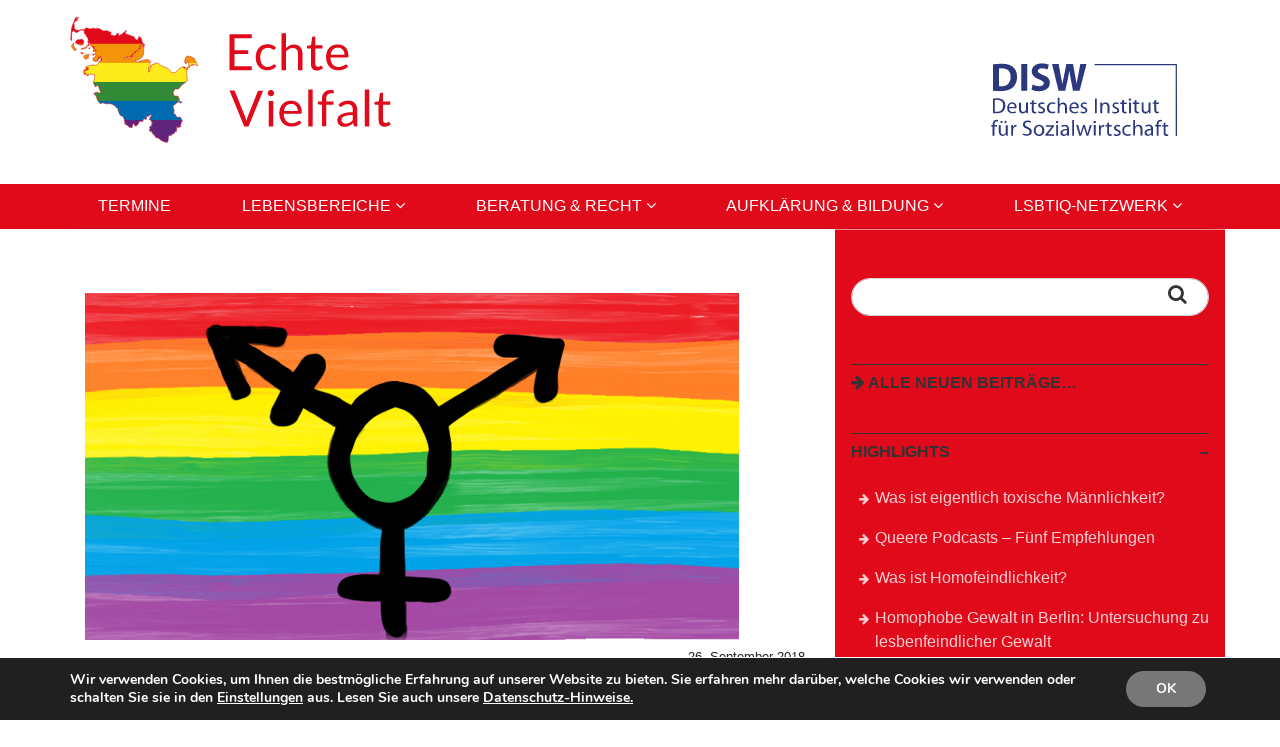

--- FILE ---
content_type: text/html; charset=UTF-8
request_url: https://echte-vielfalt.de/lebensbereiche/lsbtiq/inter/geschlechtliche-identitaet-aller-schuetzen/
body_size: 17356
content:
<!DOCTYPE html>
<html lang="de">
<head>
    <meta http-equiv="content-type" content="text/html; charset=UTF-8" />
    <meta name="description" content="Echte Vielfalt | Akzeptanz vielfältiger sexueller Identitäten in Schleswig-Holstein" />    			
	<meta property="og:image" content="" />
	<meta property="og:title" content="Geschlechtliche Identität aller schützen" />
	<meta property="og:description" content=" Echte Vielfalt | Akzeptanz vielfältiger sexueller Identitäten in Schleswig-Holstein" />
	<meta property="og:type" content="Website" />
	<meta property="og:url" content="https://echte-vielfalt.de/lebensbereiche/lsbtiq/inter/geschlechtliche-identitaet-aller-schuetzen" />
	<meta property="og:site_name" content="Echte Vielfalt" />
	
	<meta http-equiv="X-UA-Compatible" content="IE=edge">
	<meta name="viewport" content="width=device-width, initial-scale=1">
    <title>Geschlechtliche Identität aller schützen &#8211; Echte Vielfalt</title>
<meta name='robots' content='max-image-preview:large' />
<link rel="alternate" type="application/rss+xml" title="Echte Vielfalt &raquo; Feed" href="https://echte-vielfalt.de/feed/" />
<link rel="alternate" type="application/rss+xml" title="Echte Vielfalt &raquo; Kommentar-Feed" href="https://echte-vielfalt.de/comments/feed/" />
<link rel="alternate" type="application/rss+xml" title="Echte Vielfalt &raquo; Kommentar-Feed zu Geschlechtliche Identität aller schützen" href="https://echte-vielfalt.de/lebensbereiche/lsbtiq/inter/geschlechtliche-identitaet-aller-schuetzen/feed/" />
<link rel="alternate" title="oEmbed (JSON)" type="application/json+oembed" href="https://echte-vielfalt.de/wp-json/oembed/1.0/embed?url=https%3A%2F%2Fechte-vielfalt.de%2Flebensbereiche%2Flsbtiq%2Finter%2Fgeschlechtliche-identitaet-aller-schuetzen%2F" />
<link rel="alternate" title="oEmbed (XML)" type="text/xml+oembed" href="https://echte-vielfalt.de/wp-json/oembed/1.0/embed?url=https%3A%2F%2Fechte-vielfalt.de%2Flebensbereiche%2Flsbtiq%2Finter%2Fgeschlechtliche-identitaet-aller-schuetzen%2F&#038;format=xml" />
<style id='wp-img-auto-sizes-contain-inline-css' type='text/css'>
img:is([sizes=auto i],[sizes^="auto," i]){contain-intrinsic-size:3000px 1500px}
/*# sourceURL=wp-img-auto-sizes-contain-inline-css */
</style>

<style id='wp-emoji-styles-inline-css' type='text/css'>

	img.wp-smiley, img.emoji {
		display: inline !important;
		border: none !important;
		box-shadow: none !important;
		height: 1em !important;
		width: 1em !important;
		margin: 0 0.07em !important;
		vertical-align: -0.1em !important;
		background: none !important;
		padding: 0 !important;
	}
/*# sourceURL=wp-emoji-styles-inline-css */
</style>
<link rel='stylesheet' id='wp-block-library-css' href='https://echte-vielfalt.de/wp-includes/css/dist/block-library/style.min.css?ver=6.9' type='text/css' media='all' />
<style id='global-styles-inline-css' type='text/css'>
:root{--wp--preset--aspect-ratio--square: 1;--wp--preset--aspect-ratio--4-3: 4/3;--wp--preset--aspect-ratio--3-4: 3/4;--wp--preset--aspect-ratio--3-2: 3/2;--wp--preset--aspect-ratio--2-3: 2/3;--wp--preset--aspect-ratio--16-9: 16/9;--wp--preset--aspect-ratio--9-16: 9/16;--wp--preset--color--black: #000000;--wp--preset--color--cyan-bluish-gray: #abb8c3;--wp--preset--color--white: #ffffff;--wp--preset--color--pale-pink: #f78da7;--wp--preset--color--vivid-red: #cf2e2e;--wp--preset--color--luminous-vivid-orange: #ff6900;--wp--preset--color--luminous-vivid-amber: #fcb900;--wp--preset--color--light-green-cyan: #7bdcb5;--wp--preset--color--vivid-green-cyan: #00d084;--wp--preset--color--pale-cyan-blue: #8ed1fc;--wp--preset--color--vivid-cyan-blue: #0693e3;--wp--preset--color--vivid-purple: #9b51e0;--wp--preset--gradient--vivid-cyan-blue-to-vivid-purple: linear-gradient(135deg,rgb(6,147,227) 0%,rgb(155,81,224) 100%);--wp--preset--gradient--light-green-cyan-to-vivid-green-cyan: linear-gradient(135deg,rgb(122,220,180) 0%,rgb(0,208,130) 100%);--wp--preset--gradient--luminous-vivid-amber-to-luminous-vivid-orange: linear-gradient(135deg,rgb(252,185,0) 0%,rgb(255,105,0) 100%);--wp--preset--gradient--luminous-vivid-orange-to-vivid-red: linear-gradient(135deg,rgb(255,105,0) 0%,rgb(207,46,46) 100%);--wp--preset--gradient--very-light-gray-to-cyan-bluish-gray: linear-gradient(135deg,rgb(238,238,238) 0%,rgb(169,184,195) 100%);--wp--preset--gradient--cool-to-warm-spectrum: linear-gradient(135deg,rgb(74,234,220) 0%,rgb(151,120,209) 20%,rgb(207,42,186) 40%,rgb(238,44,130) 60%,rgb(251,105,98) 80%,rgb(254,248,76) 100%);--wp--preset--gradient--blush-light-purple: linear-gradient(135deg,rgb(255,206,236) 0%,rgb(152,150,240) 100%);--wp--preset--gradient--blush-bordeaux: linear-gradient(135deg,rgb(254,205,165) 0%,rgb(254,45,45) 50%,rgb(107,0,62) 100%);--wp--preset--gradient--luminous-dusk: linear-gradient(135deg,rgb(255,203,112) 0%,rgb(199,81,192) 50%,rgb(65,88,208) 100%);--wp--preset--gradient--pale-ocean: linear-gradient(135deg,rgb(255,245,203) 0%,rgb(182,227,212) 50%,rgb(51,167,181) 100%);--wp--preset--gradient--electric-grass: linear-gradient(135deg,rgb(202,248,128) 0%,rgb(113,206,126) 100%);--wp--preset--gradient--midnight: linear-gradient(135deg,rgb(2,3,129) 0%,rgb(40,116,252) 100%);--wp--preset--font-size--small: 13px;--wp--preset--font-size--medium: 20px;--wp--preset--font-size--large: 36px;--wp--preset--font-size--x-large: 42px;--wp--preset--spacing--20: 0.44rem;--wp--preset--spacing--30: 0.67rem;--wp--preset--spacing--40: 1rem;--wp--preset--spacing--50: 1.5rem;--wp--preset--spacing--60: 2.25rem;--wp--preset--spacing--70: 3.38rem;--wp--preset--spacing--80: 5.06rem;--wp--preset--shadow--natural: 6px 6px 9px rgba(0, 0, 0, 0.2);--wp--preset--shadow--deep: 12px 12px 50px rgba(0, 0, 0, 0.4);--wp--preset--shadow--sharp: 6px 6px 0px rgba(0, 0, 0, 0.2);--wp--preset--shadow--outlined: 6px 6px 0px -3px rgb(255, 255, 255), 6px 6px rgb(0, 0, 0);--wp--preset--shadow--crisp: 6px 6px 0px rgb(0, 0, 0);}:where(.is-layout-flex){gap: 0.5em;}:where(.is-layout-grid){gap: 0.5em;}body .is-layout-flex{display: flex;}.is-layout-flex{flex-wrap: wrap;align-items: center;}.is-layout-flex > :is(*, div){margin: 0;}body .is-layout-grid{display: grid;}.is-layout-grid > :is(*, div){margin: 0;}:where(.wp-block-columns.is-layout-flex){gap: 2em;}:where(.wp-block-columns.is-layout-grid){gap: 2em;}:where(.wp-block-post-template.is-layout-flex){gap: 1.25em;}:where(.wp-block-post-template.is-layout-grid){gap: 1.25em;}.has-black-color{color: var(--wp--preset--color--black) !important;}.has-cyan-bluish-gray-color{color: var(--wp--preset--color--cyan-bluish-gray) !important;}.has-white-color{color: var(--wp--preset--color--white) !important;}.has-pale-pink-color{color: var(--wp--preset--color--pale-pink) !important;}.has-vivid-red-color{color: var(--wp--preset--color--vivid-red) !important;}.has-luminous-vivid-orange-color{color: var(--wp--preset--color--luminous-vivid-orange) !important;}.has-luminous-vivid-amber-color{color: var(--wp--preset--color--luminous-vivid-amber) !important;}.has-light-green-cyan-color{color: var(--wp--preset--color--light-green-cyan) !important;}.has-vivid-green-cyan-color{color: var(--wp--preset--color--vivid-green-cyan) !important;}.has-pale-cyan-blue-color{color: var(--wp--preset--color--pale-cyan-blue) !important;}.has-vivid-cyan-blue-color{color: var(--wp--preset--color--vivid-cyan-blue) !important;}.has-vivid-purple-color{color: var(--wp--preset--color--vivid-purple) !important;}.has-black-background-color{background-color: var(--wp--preset--color--black) !important;}.has-cyan-bluish-gray-background-color{background-color: var(--wp--preset--color--cyan-bluish-gray) !important;}.has-white-background-color{background-color: var(--wp--preset--color--white) !important;}.has-pale-pink-background-color{background-color: var(--wp--preset--color--pale-pink) !important;}.has-vivid-red-background-color{background-color: var(--wp--preset--color--vivid-red) !important;}.has-luminous-vivid-orange-background-color{background-color: var(--wp--preset--color--luminous-vivid-orange) !important;}.has-luminous-vivid-amber-background-color{background-color: var(--wp--preset--color--luminous-vivid-amber) !important;}.has-light-green-cyan-background-color{background-color: var(--wp--preset--color--light-green-cyan) !important;}.has-vivid-green-cyan-background-color{background-color: var(--wp--preset--color--vivid-green-cyan) !important;}.has-pale-cyan-blue-background-color{background-color: var(--wp--preset--color--pale-cyan-blue) !important;}.has-vivid-cyan-blue-background-color{background-color: var(--wp--preset--color--vivid-cyan-blue) !important;}.has-vivid-purple-background-color{background-color: var(--wp--preset--color--vivid-purple) !important;}.has-black-border-color{border-color: var(--wp--preset--color--black) !important;}.has-cyan-bluish-gray-border-color{border-color: var(--wp--preset--color--cyan-bluish-gray) !important;}.has-white-border-color{border-color: var(--wp--preset--color--white) !important;}.has-pale-pink-border-color{border-color: var(--wp--preset--color--pale-pink) !important;}.has-vivid-red-border-color{border-color: var(--wp--preset--color--vivid-red) !important;}.has-luminous-vivid-orange-border-color{border-color: var(--wp--preset--color--luminous-vivid-orange) !important;}.has-luminous-vivid-amber-border-color{border-color: var(--wp--preset--color--luminous-vivid-amber) !important;}.has-light-green-cyan-border-color{border-color: var(--wp--preset--color--light-green-cyan) !important;}.has-vivid-green-cyan-border-color{border-color: var(--wp--preset--color--vivid-green-cyan) !important;}.has-pale-cyan-blue-border-color{border-color: var(--wp--preset--color--pale-cyan-blue) !important;}.has-vivid-cyan-blue-border-color{border-color: var(--wp--preset--color--vivid-cyan-blue) !important;}.has-vivid-purple-border-color{border-color: var(--wp--preset--color--vivid-purple) !important;}.has-vivid-cyan-blue-to-vivid-purple-gradient-background{background: var(--wp--preset--gradient--vivid-cyan-blue-to-vivid-purple) !important;}.has-light-green-cyan-to-vivid-green-cyan-gradient-background{background: var(--wp--preset--gradient--light-green-cyan-to-vivid-green-cyan) !important;}.has-luminous-vivid-amber-to-luminous-vivid-orange-gradient-background{background: var(--wp--preset--gradient--luminous-vivid-amber-to-luminous-vivid-orange) !important;}.has-luminous-vivid-orange-to-vivid-red-gradient-background{background: var(--wp--preset--gradient--luminous-vivid-orange-to-vivid-red) !important;}.has-very-light-gray-to-cyan-bluish-gray-gradient-background{background: var(--wp--preset--gradient--very-light-gray-to-cyan-bluish-gray) !important;}.has-cool-to-warm-spectrum-gradient-background{background: var(--wp--preset--gradient--cool-to-warm-spectrum) !important;}.has-blush-light-purple-gradient-background{background: var(--wp--preset--gradient--blush-light-purple) !important;}.has-blush-bordeaux-gradient-background{background: var(--wp--preset--gradient--blush-bordeaux) !important;}.has-luminous-dusk-gradient-background{background: var(--wp--preset--gradient--luminous-dusk) !important;}.has-pale-ocean-gradient-background{background: var(--wp--preset--gradient--pale-ocean) !important;}.has-electric-grass-gradient-background{background: var(--wp--preset--gradient--electric-grass) !important;}.has-midnight-gradient-background{background: var(--wp--preset--gradient--midnight) !important;}.has-small-font-size{font-size: var(--wp--preset--font-size--small) !important;}.has-medium-font-size{font-size: var(--wp--preset--font-size--medium) !important;}.has-large-font-size{font-size: var(--wp--preset--font-size--large) !important;}.has-x-large-font-size{font-size: var(--wp--preset--font-size--x-large) !important;}
/*# sourceURL=global-styles-inline-css */
</style>

<style id='classic-theme-styles-inline-css' type='text/css'>
/*! This file is auto-generated */
.wp-block-button__link{color:#fff;background-color:#32373c;border-radius:9999px;box-shadow:none;text-decoration:none;padding:calc(.667em + 2px) calc(1.333em + 2px);font-size:1.125em}.wp-block-file__button{background:#32373c;color:#fff;text-decoration:none}
/*# sourceURL=/wp-includes/css/classic-themes.min.css */
</style>
<link rel='stylesheet' id='events-manager-css' href='https://echte-vielfalt.de/wp-content/plugins/events-manager/includes/css/events-manager.min.css?ver=7.2.3.1' type='text/css' media='all' />
<style id='events-manager-inline-css' type='text/css'>
body .em { --font-family : inherit; --font-weight : inherit; --font-size : 1em; --line-height : inherit; }
/*# sourceURL=events-manager-inline-css */
</style>
<link rel='stylesheet' id='events-manager-pro-css' href='https://echte-vielfalt.de/wp-content/plugins/events-manager-pro/includes/css/events-manager-pro.css?ver=2.7' type='text/css' media='all' />
<link rel='stylesheet' id='gppr-dsgvo-videos-css' href='https://echte-vielfalt.de/wp-content/plugins/gppr-dsgvo-videos/gppr-dsgvo-videos.css?ver=6.9' type='text/css' media='all' />
<link rel='stylesheet' id='jansass-bo-widgets_stylesheet-css' href='https://echte-vielfalt.de/wp-content/plugins/jansass-blank-one-plugin/jansass-blank-one-widgets.css?ver=6.9' type='text/css' media='all' />
<link rel='stylesheet' id='siteorigin-panels-front-css' href='https://echte-vielfalt.de/wp-content/plugins/siteorigin-panels/css/front-flex.min.css?ver=2.33.5' type='text/css' media='all' />
<link rel='stylesheet' id='dashicons-css' href='https://echte-vielfalt.de/wp-includes/css/dashicons.min.css?ver=6.9' type='text/css' media='all' />
<link rel='stylesheet' id='thickbox-css' href='https://echte-vielfalt.de/wp-includes/js/thickbox/thickbox.css?ver=6.9' type='text/css' media='all' />
<link rel='stylesheet' id='jansass_blank_one-font-awesome-css' href='https://echte-vielfalt.de/wp-content/themes/jansass-blank-one/font-awesome/font-awesome.min.css?ver=4.7.0' type='text/css' media='all' />
<link rel='stylesheet' id='jansass_blank_one-bootstrap-css' href='https://echte-vielfalt.de/wp-content/themes/jansass-blank-one/bootstrap/css/bootstrap.min.css?ver=6.9' type='text/css' media='all' />
<link rel='stylesheet' id='jansass_blank_one-navigation-css' href='https://echte-vielfalt.de/wp-content/themes/jansass-blank-one/css/navigation.css?ver=6.9' type='text/css' media='all' />
<link rel='stylesheet' id='jansass_blank_one-pagination-css' href='https://echte-vielfalt.de/wp-content/themes/jansass-blank-one/css/pagination.css?ver=6.9' type='text/css' media='all' />
<link rel='stylesheet' id='jansass_blank_one-style-css' href='https://echte-vielfalt.de/wp-content/themes/jansass-blank-one/style.css?ver=6.9' type='text/css' media='all' />
<link rel='stylesheet' id='jansass_blank_one-skin-css' href='https://echte-vielfalt.de/wp-content/themes/jansass-blank-one/css/skin_minimal-white.css?ver=6.9' type='text/css' media='all' />
<link rel='stylesheet' id='moove_gdpr_frontend-css' href='https://echte-vielfalt.de/wp-content/plugins/gdpr-cookie-compliance/dist/styles/gdpr-main.css?ver=5.0.9' type='text/css' media='all' />
<style id='moove_gdpr_frontend-inline-css' type='text/css'>
#moove_gdpr_cookie_modal,#moove_gdpr_cookie_info_bar,.gdpr_cookie_settings_shortcode_content{font-family:&#039;Nunito&#039;,sans-serif}#moove_gdpr_save_popup_settings_button{background-color:#373737;color:#fff}#moove_gdpr_save_popup_settings_button:hover{background-color:#000}#moove_gdpr_cookie_info_bar .moove-gdpr-info-bar-container .moove-gdpr-info-bar-content a.mgbutton,#moove_gdpr_cookie_info_bar .moove-gdpr-info-bar-container .moove-gdpr-info-bar-content button.mgbutton{background-color:#777777}#moove_gdpr_cookie_modal .moove-gdpr-modal-content .moove-gdpr-modal-footer-content .moove-gdpr-button-holder a.mgbutton,#moove_gdpr_cookie_modal .moove-gdpr-modal-content .moove-gdpr-modal-footer-content .moove-gdpr-button-holder button.mgbutton,.gdpr_cookie_settings_shortcode_content .gdpr-shr-button.button-green{background-color:#777777;border-color:#777777}#moove_gdpr_cookie_modal .moove-gdpr-modal-content .moove-gdpr-modal-footer-content .moove-gdpr-button-holder a.mgbutton:hover,#moove_gdpr_cookie_modal .moove-gdpr-modal-content .moove-gdpr-modal-footer-content .moove-gdpr-button-holder button.mgbutton:hover,.gdpr_cookie_settings_shortcode_content .gdpr-shr-button.button-green:hover{background-color:#fff;color:#777777}#moove_gdpr_cookie_modal .moove-gdpr-modal-content .moove-gdpr-modal-close i,#moove_gdpr_cookie_modal .moove-gdpr-modal-content .moove-gdpr-modal-close span.gdpr-icon{background-color:#777777;border:1px solid #777777}#moove_gdpr_cookie_info_bar span.moove-gdpr-infobar-allow-all.focus-g,#moove_gdpr_cookie_info_bar span.moove-gdpr-infobar-allow-all:focus,#moove_gdpr_cookie_info_bar button.moove-gdpr-infobar-allow-all.focus-g,#moove_gdpr_cookie_info_bar button.moove-gdpr-infobar-allow-all:focus,#moove_gdpr_cookie_info_bar span.moove-gdpr-infobar-reject-btn.focus-g,#moove_gdpr_cookie_info_bar span.moove-gdpr-infobar-reject-btn:focus,#moove_gdpr_cookie_info_bar button.moove-gdpr-infobar-reject-btn.focus-g,#moove_gdpr_cookie_info_bar button.moove-gdpr-infobar-reject-btn:focus,#moove_gdpr_cookie_info_bar span.change-settings-button.focus-g,#moove_gdpr_cookie_info_bar span.change-settings-button:focus,#moove_gdpr_cookie_info_bar button.change-settings-button.focus-g,#moove_gdpr_cookie_info_bar button.change-settings-button:focus{-webkit-box-shadow:0 0 1px 3px #777777;-moz-box-shadow:0 0 1px 3px #777777;box-shadow:0 0 1px 3px #777777}#moove_gdpr_cookie_modal .moove-gdpr-modal-content .moove-gdpr-modal-close i:hover,#moove_gdpr_cookie_modal .moove-gdpr-modal-content .moove-gdpr-modal-close span.gdpr-icon:hover,#moove_gdpr_cookie_info_bar span[data-href]>u.change-settings-button{color:#777777}#moove_gdpr_cookie_modal .moove-gdpr-modal-content .moove-gdpr-modal-left-content #moove-gdpr-menu li.menu-item-selected a span.gdpr-icon,#moove_gdpr_cookie_modal .moove-gdpr-modal-content .moove-gdpr-modal-left-content #moove-gdpr-menu li.menu-item-selected button span.gdpr-icon{color:inherit}#moove_gdpr_cookie_modal .moove-gdpr-modal-content .moove-gdpr-modal-left-content #moove-gdpr-menu li a span.gdpr-icon,#moove_gdpr_cookie_modal .moove-gdpr-modal-content .moove-gdpr-modal-left-content #moove-gdpr-menu li button span.gdpr-icon{color:inherit}#moove_gdpr_cookie_modal .gdpr-acc-link{line-height:0;font-size:0;color:transparent;position:absolute}#moove_gdpr_cookie_modal .moove-gdpr-modal-content .moove-gdpr-modal-close:hover i,#moove_gdpr_cookie_modal .moove-gdpr-modal-content .moove-gdpr-modal-left-content #moove-gdpr-menu li a,#moove_gdpr_cookie_modal .moove-gdpr-modal-content .moove-gdpr-modal-left-content #moove-gdpr-menu li button,#moove_gdpr_cookie_modal .moove-gdpr-modal-content .moove-gdpr-modal-left-content #moove-gdpr-menu li button i,#moove_gdpr_cookie_modal .moove-gdpr-modal-content .moove-gdpr-modal-left-content #moove-gdpr-menu li a i,#moove_gdpr_cookie_modal .moove-gdpr-modal-content .moove-gdpr-tab-main .moove-gdpr-tab-main-content a:hover,#moove_gdpr_cookie_info_bar.moove-gdpr-dark-scheme .moove-gdpr-info-bar-container .moove-gdpr-info-bar-content a.mgbutton:hover,#moove_gdpr_cookie_info_bar.moove-gdpr-dark-scheme .moove-gdpr-info-bar-container .moove-gdpr-info-bar-content button.mgbutton:hover,#moove_gdpr_cookie_info_bar.moove-gdpr-dark-scheme .moove-gdpr-info-bar-container .moove-gdpr-info-bar-content a:hover,#moove_gdpr_cookie_info_bar.moove-gdpr-dark-scheme .moove-gdpr-info-bar-container .moove-gdpr-info-bar-content button:hover,#moove_gdpr_cookie_info_bar.moove-gdpr-dark-scheme .moove-gdpr-info-bar-container .moove-gdpr-info-bar-content span.change-settings-button:hover,#moove_gdpr_cookie_info_bar.moove-gdpr-dark-scheme .moove-gdpr-info-bar-container .moove-gdpr-info-bar-content button.change-settings-button:hover,#moove_gdpr_cookie_info_bar.moove-gdpr-dark-scheme .moove-gdpr-info-bar-container .moove-gdpr-info-bar-content u.change-settings-button:hover,#moove_gdpr_cookie_info_bar span[data-href]>u.change-settings-button,#moove_gdpr_cookie_info_bar.moove-gdpr-dark-scheme .moove-gdpr-info-bar-container .moove-gdpr-info-bar-content a.mgbutton.focus-g,#moove_gdpr_cookie_info_bar.moove-gdpr-dark-scheme .moove-gdpr-info-bar-container .moove-gdpr-info-bar-content button.mgbutton.focus-g,#moove_gdpr_cookie_info_bar.moove-gdpr-dark-scheme .moove-gdpr-info-bar-container .moove-gdpr-info-bar-content a.focus-g,#moove_gdpr_cookie_info_bar.moove-gdpr-dark-scheme .moove-gdpr-info-bar-container .moove-gdpr-info-bar-content button.focus-g,#moove_gdpr_cookie_info_bar.moove-gdpr-dark-scheme .moove-gdpr-info-bar-container .moove-gdpr-info-bar-content a.mgbutton:focus,#moove_gdpr_cookie_info_bar.moove-gdpr-dark-scheme .moove-gdpr-info-bar-container .moove-gdpr-info-bar-content button.mgbutton:focus,#moove_gdpr_cookie_info_bar.moove-gdpr-dark-scheme .moove-gdpr-info-bar-container .moove-gdpr-info-bar-content a:focus,#moove_gdpr_cookie_info_bar.moove-gdpr-dark-scheme .moove-gdpr-info-bar-container .moove-gdpr-info-bar-content button:focus,#moove_gdpr_cookie_info_bar.moove-gdpr-dark-scheme .moove-gdpr-info-bar-container .moove-gdpr-info-bar-content span.change-settings-button.focus-g,span.change-settings-button:focus,button.change-settings-button.focus-g,button.change-settings-button:focus,#moove_gdpr_cookie_info_bar.moove-gdpr-dark-scheme .moove-gdpr-info-bar-container .moove-gdpr-info-bar-content u.change-settings-button.focus-g,#moove_gdpr_cookie_info_bar.moove-gdpr-dark-scheme .moove-gdpr-info-bar-container .moove-gdpr-info-bar-content u.change-settings-button:focus{color:#777777}#moove_gdpr_cookie_modal .moove-gdpr-branding.focus-g span,#moove_gdpr_cookie_modal .moove-gdpr-modal-content .moove-gdpr-tab-main a.focus-g,#moove_gdpr_cookie_modal .moove-gdpr-modal-content .moove-gdpr-tab-main .gdpr-cd-details-toggle.focus-g{color:#777777}#moove_gdpr_cookie_modal.gdpr_lightbox-hide{display:none}
/*# sourceURL=moove_gdpr_frontend-inline-css */
</style>
<link rel='stylesheet' id='jansass_blank_one-childstyle-css' href='https://echte-vielfalt.de/wp-content/themes/jansass-blank-one-childtheme/style.css?ver=6.9' type='text/css' media='all' />
<link rel='stylesheet' id='jansass_blank_one-childstylelsbtiq-css' href='https://echte-vielfalt.de/wp-content/themes/jansass-blank-one-childtheme/lsbtiq.css?ver=6.9' type='text/css' media='all' />
<script type="text/javascript" src="https://echte-vielfalt.de/wp-includes/js/jquery/jquery.min.js?ver=3.7.1" id="jquery-core-js"></script>
<script type="text/javascript" src="https://echte-vielfalt.de/wp-includes/js/jquery/jquery-migrate.min.js?ver=3.4.1" id="jquery-migrate-js"></script>
<script type="text/javascript" src="https://echte-vielfalt.de/wp-includes/js/jquery/ui/core.min.js?ver=1.13.3" id="jquery-ui-core-js"></script>
<script type="text/javascript" src="https://echte-vielfalt.de/wp-includes/js/jquery/ui/mouse.min.js?ver=1.13.3" id="jquery-ui-mouse-js"></script>
<script type="text/javascript" src="https://echte-vielfalt.de/wp-includes/js/jquery/ui/sortable.min.js?ver=1.13.3" id="jquery-ui-sortable-js"></script>
<script type="text/javascript" src="https://echte-vielfalt.de/wp-includes/js/jquery/ui/datepicker.min.js?ver=1.13.3" id="jquery-ui-datepicker-js"></script>
<script type="text/javascript" id="jquery-ui-datepicker-js-after">
/* <![CDATA[ */
jQuery(function(jQuery){jQuery.datepicker.setDefaults({"closeText":"Schlie\u00dfen","currentText":"Heute","monthNames":["Januar","Februar","M\u00e4rz","April","Mai","Juni","Juli","August","September","Oktober","November","Dezember"],"monthNamesShort":["Jan.","Feb.","M\u00e4rz","Apr.","Mai","Juni","Juli","Aug.","Sep.","Okt.","Nov.","Dez."],"nextText":"Weiter","prevText":"Zur\u00fcck","dayNames":["Sonntag","Montag","Dienstag","Mittwoch","Donnerstag","Freitag","Samstag"],"dayNamesShort":["So.","Mo.","Di.","Mi.","Do.","Fr.","Sa."],"dayNamesMin":["S","M","D","M","D","F","S"],"dateFormat":"d. MM yy","firstDay":1,"isRTL":false});});
//# sourceURL=jquery-ui-datepicker-js-after
/* ]]> */
</script>
<script type="text/javascript" src="https://echte-vielfalt.de/wp-includes/js/jquery/ui/resizable.min.js?ver=1.13.3" id="jquery-ui-resizable-js"></script>
<script type="text/javascript" src="https://echte-vielfalt.de/wp-includes/js/jquery/ui/draggable.min.js?ver=1.13.3" id="jquery-ui-draggable-js"></script>
<script type="text/javascript" src="https://echte-vielfalt.de/wp-includes/js/jquery/ui/controlgroup.min.js?ver=1.13.3" id="jquery-ui-controlgroup-js"></script>
<script type="text/javascript" src="https://echte-vielfalt.de/wp-includes/js/jquery/ui/checkboxradio.min.js?ver=1.13.3" id="jquery-ui-checkboxradio-js"></script>
<script type="text/javascript" src="https://echte-vielfalt.de/wp-includes/js/jquery/ui/button.min.js?ver=1.13.3" id="jquery-ui-button-js"></script>
<script type="text/javascript" src="https://echte-vielfalt.de/wp-includes/js/jquery/ui/dialog.min.js?ver=1.13.3" id="jquery-ui-dialog-js"></script>
<script type="text/javascript" id="events-manager-js-extra">
/* <![CDATA[ */
var EM = {"ajaxurl":"https://echte-vielfalt.de/wp-admin/admin-ajax.php","locationajaxurl":"https://echte-vielfalt.de/wp-admin/admin-ajax.php?action=locations_search","firstDay":"1","locale":"de","dateFormat":"yy-mm-dd","ui_css":"https://echte-vielfalt.de/wp-content/plugins/events-manager/includes/css/jquery-ui/build.min.css","show24hours":"1","is_ssl":"1","autocomplete_limit":"10","calendar":{"breakpoints":{"small":560,"medium":908,"large":false},"month_format":"M Y"},"phone":"","datepicker":{"format":"d.m.Y","locale":"de"},"search":{"breakpoints":{"small":650,"medium":850,"full":false}},"url":"https://echte-vielfalt.de/wp-content/plugins/events-manager","assets":{"input.em-uploader":{"js":{"em-uploader":{"url":"https://echte-vielfalt.de/wp-content/plugins/events-manager/includes/js/em-uploader.js?v=7.2.3.1","event":"em_uploader_ready"}}},".em-event-editor":{"js":{"event-editor":{"url":"https://echte-vielfalt.de/wp-content/plugins/events-manager/includes/js/events-manager-event-editor.js?v=7.2.3.1","event":"em_event_editor_ready"}},"css":{"event-editor":"https://echte-vielfalt.de/wp-content/plugins/events-manager/includes/css/events-manager-event-editor.min.css?v=7.2.3.1"}},".em-recurrence-sets, .em-timezone":{"js":{"luxon":{"url":"luxon/luxon.js?v=7.2.3.1","event":"em_luxon_ready"}}},".em-booking-form, #em-booking-form, .em-booking-recurring, .em-event-booking-form":{"js":{"em-bookings":{"url":"https://echte-vielfalt.de/wp-content/plugins/events-manager/includes/js/bookingsform.js?v=7.2.3.1","event":"em_booking_form_js_loaded"}}},"#em-opt-archetypes":{"js":{"archetypes":"https://echte-vielfalt.de/wp-content/plugins/events-manager/includes/js/admin-archetype-editor.js?v=7.2.3.1","archetypes_ms":"https://echte-vielfalt.de/wp-content/plugins/events-manager/includes/js/admin-archetypes.js?v=7.2.3.1","qs":"qs/qs.js?v=7.2.3.1"}}},"cached":"1","bookingInProgress":"Bitte warte, w\u00e4hrend die Buchung abgeschickt wird.","tickets_save":"Ticket speichern","bookingajaxurl":"https://echte-vielfalt.de/wp-admin/admin-ajax.php","bookings_export_save":"Buchungen exportieren","bookings_settings_save":"Einstellungen speichern","booking_delete":"Bist du dir sicher, dass du es l\u00f6schen m\u00f6chtest?","booking_offset":"30","bookings":{"submit_button":{"text":{"default":"Buchung abschicken","free":"Buchung abschicken","payment":"Buchung abschicken","processing":"Processing ..."}},"update_listener":""},"bb_full":"Ausverkauft","bb_book":"Jetzt buchen","bb_booking":"Buche ...","bb_booked":"Buchung Abgesendet","bb_error":"Buchung Fehler. Nochmal versuchen?","bb_cancel":"Abbrechen","bb_canceling":"Stornieren ...","bb_cancelled":"Abgesagt","bb_cancel_error":"Stornierung Fehler. Nochmal versuchen?","txt_search":"Suche","txt_searching":"Suche...","txt_loading":"Wird geladen\u00a0\u2026","cache":"1"};
//# sourceURL=events-manager-js-extra
/* ]]> */
</script>
<script type="text/javascript" src="https://echte-vielfalt.de/wp-content/plugins/events-manager/includes/js/events-manager.js?ver=7.2.3.1" id="events-manager-js"></script>
<script type="text/javascript" src="https://echte-vielfalt.de/wp-content/plugins/events-manager/includes/external/flatpickr/l10n/de.js?ver=7.2.3.1" id="em-flatpickr-localization-js"></script>
<script type="text/javascript" src="https://echte-vielfalt.de/wp-content/plugins/events-manager-pro/includes/js/events-manager-pro.js?ver=2.7" id="events-manager-pro-js"></script>
<link rel="https://api.w.org/" href="https://echte-vielfalt.de/wp-json/" /><link rel="alternate" title="JSON" type="application/json" href="https://echte-vielfalt.de/wp-json/wp/v2/posts/1309" /><link rel="EditURI" type="application/rsd+xml" title="RSD" href="https://echte-vielfalt.de/xmlrpc.php?rsd" />
<meta name="generator" content="WordPress 6.9" />
<link rel="canonical" href="https://echte-vielfalt.de/lebensbereiche/lsbtiq/inter/geschlechtliche-identitaet-aller-schuetzen/" />
<link rel='shortlink' href='https://echte-vielfalt.de/?p=1309' />
<script type="text/javascript" src="//cdn1.readspeaker.com/script/12269/webReader/webReader.js?pids=wr" id="rs_req_Init"></script>
		<style type="text/css">
			.em-coupon-code { width:150px; }
			#em-coupon-loading { display:inline-block; width:16px; height: 16px; margin-left:4px; background:url(https://echte-vielfalt.de/wp-content/plugins/events-manager-pro/includes/images/spinner.gif)}
			.em-coupon-message { display:inline-block; margin:5px 0px 0px 105px; text-indent:22px; }
			.em-coupon-success { color:green; background:url(https://echte-vielfalt.de/wp-content/plugins/events-manager-pro/includes/images/success.png) 0px 0px no-repeat }
			.em-coupon-error { color:red; background:url(https://echte-vielfalt.de/wp-content/plugins/events-manager-pro/includes/images/error.png) 0px 0px no-repeat }
			.em-cart-coupons-form .em-coupon-message{ margin:5px 0px 0px 0px; }
			#em-coupon-loading { margin-right:4px; }	
		</style>
		<style media="all" id="siteorigin-panels-layouts-head">/* Layout 1309 */ #pgc-1309-0-0 { width:100%;width:calc(100% - ( 0 * 30px ) ) } #pl-1309 .so-panel { margin-bottom:30px } #pl-1309 .so-panel:last-of-type { margin-bottom:0px } @media (max-width:780px){ #pg-1309-0.panel-no-style, #pg-1309-0.panel-has-style > .panel-row-style, #pg-1309-0 { -webkit-flex-direction:column;-ms-flex-direction:column;flex-direction:column } #pg-1309-0 > .panel-grid-cell , #pg-1309-0 > .panel-row-style > .panel-grid-cell { width:100%;margin-right:0 } #pl-1309 .panel-grid-cell { padding:0 } #pl-1309 .panel-grid .panel-grid-cell-empty { display:none } #pl-1309 .panel-grid .panel-grid-cell-mobile-last { margin-bottom:0px }  } </style><link rel="icon" href="https://echte-vielfalt.de/wp-content/uploads/2020/10/favicon-150x150.png" sizes="32x32" />
<link rel="icon" href="https://echte-vielfalt.de/wp-content/uploads/2020/10/favicon.png" sizes="192x192" />
<link rel="apple-touch-icon" href="https://echte-vielfalt.de/wp-content/uploads/2020/10/favicon.png" />
<meta name="msapplication-TileImage" content="https://echte-vielfalt.de/wp-content/uploads/2020/10/favicon.png" />
    
</head>

<body class="wp-singular post-template-default single single-post postid-1309 single-format-standard wp-custom-logo wp-theme-jansass-blank-one wp-child-theme-jansass-blank-one-childtheme jansass_blank_one siteorigin-panels siteorigin-panels-before-js">
<header id="widgets">
	<div class="container">
	<div class="row">

<div class="col col-md-12 col-sm-12"><div class="header_widget">			<div class="textwidget"><p><a title="Seniorenpolitik Aktuell" href="http://www.disw.eu" target="_blank" rel="noopener"><img decoding="async" id="sidekick" class="alignnone" src="/wp-content/themes/jansass-blank-one-childtheme/img/disw-logo.svg" alt="Echte Vielfalt" width="299" height="68" /></a></p>
</div>
		</div></div>
	</div>
</div></header>

	


	

<header id="header" class="">
<div class="container horizontal horizontal3" >
	<div class="row">
		<div id="logo" class="col-12 text-center">
			<a href="https://echte-vielfalt.de/" class="none" title="Echte Vielfalt | Akzeptanz vielfältiger sexueller Identitäten in Schleswig-Holstein">
        <img src="https://echte-vielfalt.de/wp-content/uploads/2020/10/echte-vielfalt-logo.svg" alt="Echte Vielfalt" style="width: 400px; height: auto;">
    </a>		</div>
		<div id="menu" class="col-12 text-center">
			

<nav class="navbar navbar-expand-md ">
	<button class="navbar-toggler" type="button" data-toggle="collapse" data-target="#navbarSupportedContent" aria-controls="navbarSupportedContent" aria-expanded="false" aria-label="Toggle navigation">
		<i class="fa fa-navicon"></i>
	</button>
	<div class="collapse navbar-collapse" id="navbarSupportedContent">
		<ul id="menu-menu_main" class="nav navbar-nav"><li id="menu-item-9458" class="dropdown" ><a title="Terminkalender" class="menu-item menu-item-type-post_type menu-item-object-page menu-item-9458 none" href="https://echte-vielfalt.de/terminkalender/">Termine</a></li>
<li id="menu-item-9496" class="dropdown" ><a title="Lebensbereiche" href="#" data-toggle="dropdown" class="no_dropdown-toggle menu-item menu-item-type-taxonomy menu-item-object-category current-post-ancestor menu-item-has-children menu-item-9496 none" aria-haspopup="true">Lebensbereiche <i class="fa fa-angle-down" aria-hidden="true"></i></a>
<div class="dropdown-menu">

	<div class="dropdown-menu">
<a title="LSBTIQ" class="dropdown-item menu-item menu-item-type-taxonomy menu-item-object-category current-post-ancestor menu-item-9741" href="https://echte-vielfalt.de/kategorie/lebensbereiche/lsbtiq/">LSBTIQ</a>
<a title="Lesben" class="dropdown-item menu-item menu-item-type-taxonomy menu-item-object-category menu-item-9509" href="https://echte-vielfalt.de/kategorie/lebensbereiche/lsbtiq/lesben/">Lesben</a>
<a title="Schwule" class="dropdown-item menu-item menu-item-type-taxonomy menu-item-object-category menu-item-9511" href="https://echte-vielfalt.de/kategorie/lebensbereiche/lsbtiq/schwule/">Schwule</a>
<a title="Bi" class="dropdown-item menu-item menu-item-type-taxonomy menu-item-object-category menu-item-9507" href="https://echte-vielfalt.de/kategorie/lebensbereiche/lsbtiq/bi/">Bi</a>
<a title="Trans" class="dropdown-item menu-item menu-item-type-taxonomy menu-item-object-category menu-item-9512" href="https://echte-vielfalt.de/kategorie/lebensbereiche/lsbtiq/trans/">Trans</a>
<a title="Inter" class="dropdown-item menu-item menu-item-type-taxonomy menu-item-object-category current-post-ancestor current-menu-parent current-post-parent menu-item-9508" href="https://echte-vielfalt.de/kategorie/lebensbereiche/lsbtiq/inter/">Inter</a>
<a title="Queer" class="dropdown-item menu-item menu-item-type-taxonomy menu-item-object-category menu-item-9510" href="https://echte-vielfalt.de/kategorie/lebensbereiche/lsbtiq/queer/">Queer</a>
	</div>


	<div class="dropdown-menu">
<a title="Jugend" class="dropdown-item menu-item menu-item-type-taxonomy menu-item-object-category menu-item-9505" href="https://echte-vielfalt.de/kategorie/lebensbereiche/jugend/">Jugend</a>
<a title="Familie" class="dropdown-item menu-item menu-item-type-taxonomy menu-item-object-category menu-item-9502" href="https://echte-vielfalt.de/kategorie/lebensbereiche/familie/">Familie</a>
<a title="Alter" class="dropdown-item menu-item menu-item-type-taxonomy menu-item-object-category menu-item-9497" href="https://echte-vielfalt.de/kategorie/lebensbereiche/alter/">Alter</a>
<a title="Schule" class="dropdown-item menu-item menu-item-type-taxonomy menu-item-object-category menu-item-9513" href="https://echte-vielfalt.de/kategorie/lebensbereiche/schule/">Schule</a>
<a title="Arbeit" class="dropdown-item menu-item menu-item-type-taxonomy menu-item-object-category menu-item-9498" href="https://echte-vielfalt.de/kategorie/lebensbereiche/arbeit/">Arbeit</a>
	</div>


	<div class="dropdown-menu">
<a title="Wohnen" class="dropdown-item menu-item menu-item-type-taxonomy menu-item-object-category menu-item-9514" href="https://echte-vielfalt.de/kategorie/lebensbereiche/wohnen/">Wohnen</a>
<a title="Gesundheit" class="dropdown-item menu_orange menu-item menu-item-type-taxonomy menu-item-object-category menu-item-9503" href="https://echte-vielfalt.de/kategorie/lebensbereiche/gesundheit/">Gesundheit</a>
<a title="Ehrenamt" class="dropdown-item menu_yellow menu-item menu-item-type-taxonomy menu-item-object-category menu-item-9500" href="https://echte-vielfalt.de/kategorie/lebensbereiche/ehrenamt-und-engagement/">Ehrenamt</a>
<a title="Erfahrungen" class="dropdown-item menu_green menu-item menu-item-type-taxonomy menu-item-object-category menu-item-9501" href="https://echte-vielfalt.de/kategorie/lebensbereiche/erfahrungen/">Erfahrungen</a>
<a title="Unterstützung" class="dropdown-item menu_blue menu-item menu-item-type-taxonomy menu-item-object-category current-post-ancestor current-menu-parent current-post-parent menu-item-9707" href="https://echte-vielfalt.de/kategorie/lebensbereiche/unterstuetzung/">Unterstützung</a>
	</div>

</div>
</li>
<li id="menu-item-9522" class="dropdown" ><a title="Beratung &amp; Recht" href="#" data-toggle="dropdown" class="no_dropdown-toggle menu-item menu-item-type-post_type menu-item-object-page menu-item-has-children menu-item-9522 none" aria-haspopup="true">Beratung &#038; Recht <i class="fa fa-angle-down" aria-hidden="true"></i></a>
<div class="dropdown-menu">
<a title="Beratung und Recht" class="dropdown-item menu_orange menu-item menu-item-type-taxonomy menu-item-object-category current-post-ancestor current-menu-parent current-post-parent menu-item-9526" href="https://echte-vielfalt.de/kategorie/beratung-und-recht/">Neuigkeiten</a>
<a title="Beratungsangebote" class="dropdown-item menu_orange menu-item menu-item-type-post_type menu-item-object-page menu-item-9523" href="https://echte-vielfalt.de/beratung-und-recht/beratungsangebote/">Beratungsangebote</a>
</div>
</li>
<li id="menu-item-9516" class="dropdown" ><a title="Aufklärung &amp; Bildung" href="#" data-toggle="dropdown" class="no_dropdown-toggle menu-item menu-item-type-post_type menu-item-object-page menu-item-has-children menu-item-9516 none" aria-haspopup="true">Aufklärung &#038; Bildung <i class="fa fa-angle-down" aria-hidden="true"></i></a>
<div class="dropdown-menu">
<a title="Aufklärung und Bildung" class="dropdown-item menu_green menu-item menu-item-type-taxonomy menu-item-object-category menu-item-9525" href="https://echte-vielfalt.de/kategorie/aufklaerung-und-bildung/">Neuigkeiten</a>
<a title="Fibel Echte Vielfalt" class="dropdown-item menu_green menu-item menu-item-type-post_type menu-item-object-page menu-item-9521" href="https://echte-vielfalt.de/aufklaerung-und-bildung/fibel-echte-vielfalt/">Fibel Echte Vielfalt</a>
<a title="Fibel Echte Vielfalt (Leichte Sprache)" class="dropdown-item menu_green menu-item menu-item-type-post_type menu-item-object-page menu-item-11514" href="https://echte-vielfalt.de/aufklaerung-und-bildung/fibel-echte-vielfalt-ls/">Fibel Echte Vielfalt (Leichte Sprache)</a>
<a title="Fibel Echte Vielfalt (Gebärdensprache)" class="dropdown-item menu_green menu-item menu-item-type-post_type menu-item-object-page menu-item-11513" href="https://echte-vielfalt.de/aufklaerung-und-bildung/fibel-echte-vielfalt-dgs/">Fibel Echte Vielfalt (Gebärdensprache)</a>
</div>
</li>
<li id="menu-item-9533" class="dropdown" ><a title="LSBTIQ-Netzwerk" href="#" data-toggle="dropdown" class="no_dropdown-toggle menu-item menu-item-type-post_type menu-item-object-page menu-item-has-children menu-item-9533 none" aria-haspopup="true">LSBTIQ-Netzwerk <i class="fa fa-angle-down" aria-hidden="true"></i></a>
<div class="dropdown-menu">
<a title="Geschäftsstelle" class="dropdown-item menu_purple menu-item menu-item-type-post_type menu-item-object-page menu-item-9539" href="https://echte-vielfalt.de/lsbtiq-netzwerk/geschaeftsstelle/">Geschäftsstelle</a>
<a title="Angebote &amp; Verbände" class="dropdown-item menu_purple menu-item menu-item-type-post_type menu-item-object-page menu-item-9546" href="https://echte-vielfalt.de/lsbtiq-netzwerk/verbaende-und-initiativen/">Angebote &#038; Verbände</a>
<a title="echte-vielfalt.de" class="dropdown-item menu_purple menu-item menu-item-type-post_type menu-item-object-page menu-item-9543" href="https://echte-vielfalt.de/lsbtiq-netzwerk/wer-steht-hinter-echte-vielfalt-de/">echte-vielfalt.de</a>
<a title="#" class="dropdown-item separator menu-item menu-item-type-custom menu-item-object-custom menu-item-11267" href="#">#</a>
<a title="Bündnispartner*innen" class="dropdown-item menu_purple menu-item menu-item-type-taxonomy menu-item-object-category menu-item-11261" href="https://echte-vielfalt.de/kategorie/lsbtiq-netzwerk/buendnispartner/">Bündnispartner*innen</a>
</div>
</li>
</ul>	</div>
</nav>
		</div>
	</div>
</div>
</header>

<div id="content" class="container horizontal3">
	<div class="row">
		<div class="col-md-8 col-sm-12" id="main">
			<nav class="breadcrumb d-none" aria-label="breadcrumb" ><ol itemscope itemtype="http://schema.org/BreadcrumbList"><li aria-current="page" itemprop="itemListElement" itemscope itemtype="http://schema.org/ListItem" class="breadcrumb-item item-cat"><a href="https://echte-vielfalt.de/kategorie/lebensbereiche/">Lebensbereiche</a></li><li aria-current="page" itemprop="itemListElement" itemscope itemtype="http://schema.org/ListItem" class="breadcrumb-item item-cat"><a href="https://echte-vielfalt.de/kategorie/lebensbereiche/unterstuetzung/">Unterstützung</a></li><li aria-current="page"><span>Geschlechtliche Identität aller schützen</span></li></ol></nav>
	

	<section id="primary" class="content-area container">
		<main id="main" class="site-main row">
							
		
							<div class="col col-md-12 post">
					<article id="post-1309" class="post-1309 post type-post status-publish format-standard has-post-thumbnail hentry category-beratung-und-recht category-inter category-unterstuetzung">
						<header class="entry-header">
							<img width="654" height="347" src="https://echte-vielfalt.de/wp-content/uploads/2018/09/vielfalt_flagge_JN.jpg" class="img-responsive" alt="" decoding="async" fetchpriority="high" srcset="https://echte-vielfalt.de/wp-content/uploads/2018/09/vielfalt_flagge_JN.jpg 654w, https://echte-vielfalt.de/wp-content/uploads/2018/09/vielfalt_flagge_JN-300x159.jpg 300w, https://echte-vielfalt.de/wp-content/uploads/2018/09/vielfalt_flagge_JN-150x80.jpg 150w" sizes="(max-width: 654px) 100vw, 654px" /><p><small class="pull-right">26. September 2018</small></p><h1 class="entry-title h2">Geschlechtliche Identität aller schützen</h1>						</header><!-- .entry-header -->

							<div id="readspeaker_button1" class="rs_skip rsbtn rs_preserve manual">
							    <a rel="nofollow" class="rsbtn_play" accesskey="L" title="Um den Text anzuh&ouml;ren, verwenden Sie bitte ReadSpeaker" href="https://app-eu.readspeaker.com/cgi-bin/rsent?customerid=12269&amp;lang=de_de&amp;readid=post-1309&amp;url=">
							        <span class="rsbtn_left rsimg rspart"><span class="rsbtn_text"><span>Vorlesen</span></span></span>
							        <span class="rsbtn_right rsimg rsplay rspart"></span>
							    </a>
							</div>
							
						<div class="entry-content">
							<div id="pl-1309"  class="panel-layout" ><div id="pg-1309-0"  class="panel-grid panel-no-style" ><div id="pgc-1309-0-0"  class="panel-grid-cell" ><div id="panel-1309-0-0-0" class="so-panel widget widget_sow-editor panel-first-child panel-last-child" data-index="0" ><div
			
			class="so-widget-sow-editor so-widget-sow-editor-base"
			
		>
<div class="siteorigin-widget-tinymce textwidget">
	<p>Der Schleswig-Holsteinische Landtag befasst sich heute (26.9.) mit der geschlecht­lichen Identität. Im Oktober des vergangenen Jahres hatte das Bundesverfassungsgericht ein Grundsatzurteil gefällt, nach dem auch die geschlechtliche Identität jener Personen geschützt ist, die weder dem männlichen noch dem weiblichen Geschlecht zuzuordnen sind. Daher müsse auch das Personenstandsrecht einen weiteren positiven Geschlechts­eintrag zulassen. <p><a href="#" class="spoiler" data-id="74535">Weiterlesen</a><section id="spoiler_74535" class="spoiler">
</p>
<p>Derzeit  arbeitet die Bundesregierung an einer Gesetzesänderung, die das Urteil in Bezug auf das Personenstandsrecht umsetzt. Der jetzige Entwurf sieht vor, als drittes und neues Merkmal die Kategorie „divers“ einzuführen.</p>
<p>Familienminister Dr. Heiner Garg betont:</p>
<p>„Ich begrüße, dass sich die Bundesregierung hier den Wünschen der Betroffenen angeschlossen hat und den Begriff divers berücksichtigen möchte. Wir sollten die Wünsche der Betroffenen nicht nur respektieren, sondern sie in den Mittelpunkt unserer Überlegungen stellen. Deshalb sollten wir auch keine hohen Hürden für eine Änderung der Geschlechtsangabe aufbauen. Die Betroffenen haben oftmals eine lange Leidensgeschichte hinter sich. Sie sollten der geschlechtlichen Identität Ausdruck verleihen können, die sie fühlen. Das Urteil des Bundesverfassungsgerichts stellt klar, dass die geschlechtliche Identität aller zu schützen ist. Das bedeutet für mich daher auch: Niemand sollte sich für seine Identität rechtfertigen müssen.“</p>
<p>Verantwortlich für diesen Pressetext: Susann Wilke | Ministerium für Soziales, Gesundheit, Jugend, Familie und Senioren des Landes Schleswig-Holstein | Adolf-Westphal-Straße 4, 24143 Kiel | Telefon 0431  988-5317 | E-Mail: <a href="mailto:pressestelle@sozmi.landsh.de">pressestelle@sozmi.landsh.de</a> | Medien-Informationen der Landesregierung finden Sie aktuell und archiviert im Internet unter <a href="http://www.schleswig-holstein.de/" target="_blank" rel="noopener">www.schleswig-holstein.de</a> | Das Ministerium finden Sie im Internet unter <a href="http://www.sozialministerium.schleswig-holstein.de/" target="_blank" rel="noopener">www.sozialministerium.schleswig-holstein.de</a></p>
<p>

<p><a href="#" class="spoiler_close" data-id="74535">Schließen</a></p>
</section>
</p></p>
<p>&nbsp;</p>
</div>
</div></div></div></div></div>						</div><!-- .entry-content -->
						<div class="meta">
						<br /><br />
							Weitere interessante Beiträge zu diesem Thema finden Sie auch in: <a href="https://echte-vielfalt.de/kategorie/beratung-und-recht/">Beratung und Recht</a>, 
	<a href="https://echte-vielfalt.de/kategorie/lebensbereiche/lsbtiq/inter/">Inter</a>, 
	<a href="https://echte-vielfalt.de/kategorie/lebensbereiche/unterstuetzung/">Unterstützung</a>						</div><!-- .meta -->
					</article><!-- #post-${ID} -->
					</div>		<div class="col-md-12 pagination">
					</div>

		</main><!-- .site-main -->
	</section><!-- .content-area -->
	




		</div>
		<div class="col-md-4 col-sm-12" id="sidebar">
			<div class="theme_widget"><form class="search-form input-group" role="search" method="get" action="https://echte-vielfalt.de/">
  <input type="text" class="form-control" placeholder="" name="s">
  <span class="input-group-btn">
    <button class="btn btn-secondary" type="button"></button>
  </span>
</form>
</div><div class="theme_widget">			<div class="textwidget"><p><strong style="display: block; border-top: 1px solid #333; padding: 0.5em 2em 0.5em 0; margin-bottom: 0.5em;"><span style="color: #333333;"><a style="color: #333333;" href="https://echte-vielfalt.de/neue-beitrage/"><i class="fa fa-arrow-right"></i> ALLE NEUEN BEITRÄGE&#8230;</a></span></strong></p>
</div>
		</div><div class="theme_widget"><strong class="jansass_Menu  wichtig list tab open">Highlights</strong><ul id="menu-wichtig" class="jansass_Menu list tab open" style=""><li id="menu-item-11711" class="dropdown" ><a title="Was ist eigentlich toxische Männlichkeit?" class="menu-item menu-item-type-post_type menu-item-object-post menu-item-11711 none" href="https://echte-vielfalt.de/aufklaerung-und-bildung/was-ist-eigentlich-toxische-maennlichkeit/">Was ist eigentlich toxische Männlichkeit?</a></li>
<li id="menu-item-11437" class="dropdown" ><a title="Queere Podcasts – Fünf Empfehlungen" class="menu-item menu-item-type-post_type menu-item-object-post menu-item-11437 none" href="https://echte-vielfalt.de/lebensbereiche/lsbtiq/queere-podcasts-fuenf-empfehlungen/">Queere Podcasts – Fünf Empfehlungen</a></li>
<li id="menu-item-10207" class="dropdown" ><a title="Was ist Homofeindlichkeit?" class="menu-item menu-item-type-post_type menu-item-object-post menu-item-10207 none" href="https://echte-vielfalt.de/lebensbereiche/lsbtiq/was-ist-homophobie/">Was ist Homofeindlichkeit?</a></li>
<li id="menu-item-11436" class="dropdown" ><a title="Homophobe Gewalt in Berlin: Untersuchung zu lesbenfeindlicher Gewalt" class="menu-item menu-item-type-post_type menu-item-object-post menu-item-11436 none" href="https://echte-vielfalt.de/lebensbereiche/lsbtiq/lesben/homophobe-gewalt-in-berlin-untersuchung-zu-lesbenfeindlicher-gewalt/">Homophobe Gewalt in Berlin: Untersuchung zu lesbenfeindlicher Gewalt</a></li>
<li id="menu-item-10930" class="dropdown" ><a title="Was ist eigentlich Heteronormativität?" class="menu-item menu-item-type-post_type menu-item-object-post menu-item-10930 none" href="https://echte-vielfalt.de/lebensbereiche/lsbtiq/was-ist-eigentlich-heteronormativitaet/">Was ist eigentlich Heteronormativität?</a></li>
</ul></div>		</div>
	</div>
</div>





<footer id="widgets">
	<div class="container">
	<div class="row">

<div class="col col-md-6 col-sm-6"><div class="footer_widget"><ul id="menu-menu_footer" class="jansass_Menu inline " style=""><li id="menu-item-46" class="dropdown" ><a title="Impressum / Datenschutz" class="menu-item menu-item-type-post_type menu-item-object-page menu-item-privacy-policy menu-item-46 none" href="https://echte-vielfalt.de/impressum/">Impressum / Datenschutz</a></li>
</ul></div></div><div class="col col-md-6 col-sm-6"><div class="footer_widget">			<div class="textwidget"><p><strong>Kontakt zum DISW</strong><br />
Deutsches Institut für Sozialwirtschaft e.V.<br />
Burgstraße 2, 24103 Kiel<br />
<a href="http://www.disw.eu" target="_blank" rel="noopener">www.disw.eu</a><br />
<a href="mailto:info@disw.eu">info@disw.eu</a></p>
</div>
		</div></div>
	</div>
</div></footer>

<footer id="footer">
<div class="container">
	<div class="row">
		<div class="col-12">
				</div>
	</div>
</div>
</footer>

	

</body>
</html>


<script type="speculationrules">
{"prefetch":[{"source":"document","where":{"and":[{"href_matches":"/*"},{"not":{"href_matches":["/wp-*.php","/wp-admin/*","/wp-content/uploads/*","/wp-content/*","/wp-content/plugins/*","/wp-content/themes/jansass-blank-one-childtheme/*","/wp-content/themes/jansass-blank-one/*","/*\\?(.+)"]}},{"not":{"selector_matches":"a[rel~=\"nofollow\"]"}},{"not":{"selector_matches":".no-prefetch, .no-prefetch a"}}]},"eagerness":"conservative"}]}
</script>
		<script type="text/javascript">
			(function() {
				let targetObjectName = 'EM';
				if ( typeof window[targetObjectName] === 'object' && window[targetObjectName] !== null ) {
					Object.assign( window[targetObjectName], []);
				} else {
					console.warn( 'Could not merge extra data: window.' + targetObjectName + ' not found or not an object.' );
				}
			})();
		</script>
			<!--copyscapeskip-->
	<aside id="moove_gdpr_cookie_info_bar" class="moove-gdpr-info-bar-hidden moove-gdpr-align-center moove-gdpr-dark-scheme gdpr_infobar_postion_bottom" aria-label="GDPR Cookie-Banner" style="display: none;">
	<div class="moove-gdpr-info-bar-container">
		<div class="moove-gdpr-info-bar-content">
		
<div class="moove-gdpr-cookie-notice">
  <p>Wir verwenden Cookies, um Ihnen die bestmögliche Erfahrung auf unserer Website zu bieten. Sie erfahren mehr darüber, welche Cookies wir verwenden oder schalten Sie sie in den <button  aria-haspopup="true" data-href="#moove_gdpr_cookie_modal" class="change-settings-button">Einstellungen</button> aus. Lesen Sie auch unsere <a href="/impressum/">Datenschutz-Hinweise.</a></p>
</div>
<!--  .moove-gdpr-cookie-notice -->
		
<div class="moove-gdpr-button-holder">
			<button class="mgbutton moove-gdpr-infobar-allow-all gdpr-fbo-0" aria-label="OK" >OK</button>
		</div>
<!--  .button-container -->
		</div>
		<!-- moove-gdpr-info-bar-content -->
	</div>
	<!-- moove-gdpr-info-bar-container -->
	</aside>
	<!-- #moove_gdpr_cookie_info_bar -->
	<!--/copyscapeskip-->
<script type="text/javascript" src="https://echte-vielfalt.de/wp-content/plugins/jansass-blank-one-plugin/jansass-blank-one-widgets.js?ver=6.9" id="jansass-bo-widgets_javascript-js"></script>
<script type="text/javascript" id="thickbox-js-extra">
/* <![CDATA[ */
var thickboxL10n = {"next":"N\u00e4chste \u003E","prev":"\u003C Vorherige","image":"Bild","of":"von","close":"Schlie\u00dfen","noiframes":"Diese Funktion erfordert iframes. Du hast jedoch iframes deaktiviert oder dein Browser unterst\u00fctzt diese nicht.","loadingAnimation":"https://echte-vielfalt.de/wp-includes/js/thickbox/loadingAnimation.gif"};
//# sourceURL=thickbox-js-extra
/* ]]> */
</script>
<script type="text/javascript" src="https://echte-vielfalt.de/wp-includes/js/thickbox/thickbox.js?ver=3.1-20121105" id="thickbox-js"></script>
<script type="text/javascript" src="https://echte-vielfalt.de/wp-content/themes/jansass-blank-one/bootstrap/js/bootstrap.js" id="jansass_blank_one-bootstrap-js"></script>
<script type="text/javascript" src="https://echte-vielfalt.de/wp-content/themes/jansass-blank-one/js/script.js" id="jansass_blank_one-script-js"></script>
<script type="text/javascript" id="moove_gdpr_frontend-js-extra">
/* <![CDATA[ */
var moove_frontend_gdpr_scripts = {"ajaxurl":"https://echte-vielfalt.de/wp-admin/admin-ajax.php","post_id":"1309","plugin_dir":"https://echte-vielfalt.de/wp-content/plugins/gdpr-cookie-compliance","show_icons":"all","is_page":"","ajax_cookie_removal":"false","strict_init":"2","enabled_default":{"strict":2,"third_party":0,"advanced":0,"performance":0,"preference":0},"geo_location":"false","force_reload":"false","is_single":"1","hide_save_btn":"false","current_user":"0","cookie_expiration":"365","script_delay":"2000","close_btn_action":"1","close_btn_rdr":"","scripts_defined":"{\"cache\":true,\"header\":\"\",\"body\":\"\",\"footer\":\"\",\"thirdparty\":{\"header\":\"\u003C!-- Copyright (c) 2000-2020 etracker GmbH. All rights reserved. --\u003E\\r\\n\u003C!-- This material may not be reproduced, displayed, modified or distributed --\u003E\\r\\n\u003C!-- without the express prior written permission of the copyright holder. --\u003E\\r\\n\u003C!-- etracker tracklet 5.0 --\u003E\\r\\n\u003Cscript data-gdpr type=\\\"text\\/javascript\\\"\u003E\\r\\n\\/\\/ var et_pagename = \\\"\\\";\\r\\n\\/\\/ var et_areas = \\\"\\\";\\r\\n\\/\\/ var et_tval = 0;\\r\\n\\/\\/ var et_tsale = 0;\\r\\n\\/\\/ var et_tonr = \\\"\\\";\\r\\n\\/\\/ var et_basket = \\\"\\\";\\r\\n\u003C\\/script\u003E\\r\\n\u003Cscript data-gdpr id=\\\"_etLoader\\\" type=\\\"text\\/javascript\\\" charset=\\\"UTF-8\\\" data-block-cookies=\\\"true\\\" data-respect-dnt=\\\"true\\\" data-secure-code=\\\"OXEoQs\\\" src=\\\"\\/\\/static.etracker.com\\/code\\/e.js\\\"\u003E\u003C\\/script\u003E\\r\\n\u003C!-- etracker tracklet 5.0 end --\u003E\",\"body\":\"\",\"footer\":\"\"},\"strict\":{\"header\":\"\",\"body\":\"\",\"footer\":\"\"},\"advanced\":{\"header\":\"\",\"body\":\"\",\"footer\":\"\"}}","gdpr_scor":"true","wp_lang":"","wp_consent_api":"false","gdpr_nonce":"36a760d7a2"};
//# sourceURL=moove_gdpr_frontend-js-extra
/* ]]> */
</script>
<script type="text/javascript" src="https://echte-vielfalt.de/wp-content/plugins/gdpr-cookie-compliance/dist/scripts/main.js?ver=5.0.9" id="moove_gdpr_frontend-js"></script>
<script type="text/javascript" id="moove_gdpr_frontend-js-after">
/* <![CDATA[ */
var gdpr_consent__strict = "true"
var gdpr_consent__thirdparty = "false"
var gdpr_consent__advanced = "false"
var gdpr_consent__performance = "false"
var gdpr_consent__preference = "false"
var gdpr_consent__cookies = "strict"
//# sourceURL=moove_gdpr_frontend-js-after
/* ]]> */
</script>
<script type="text/javascript" src="https://echte-vielfalt.de/wp-content/themes/jansass-blank-one-childtheme/script.js?ver=6.9" id="jansass_blank_one-childscript-js"></script>
<script id="wp-emoji-settings" type="application/json">
{"baseUrl":"https://s.w.org/images/core/emoji/17.0.2/72x72/","ext":".png","svgUrl":"https://s.w.org/images/core/emoji/17.0.2/svg/","svgExt":".svg","source":{"concatemoji":"https://echte-vielfalt.de/wp-includes/js/wp-emoji-release.min.js?ver=6.9"}}
</script>
<script type="module">
/* <![CDATA[ */
/*! This file is auto-generated */
const a=JSON.parse(document.getElementById("wp-emoji-settings").textContent),o=(window._wpemojiSettings=a,"wpEmojiSettingsSupports"),s=["flag","emoji"];function i(e){try{var t={supportTests:e,timestamp:(new Date).valueOf()};sessionStorage.setItem(o,JSON.stringify(t))}catch(e){}}function c(e,t,n){e.clearRect(0,0,e.canvas.width,e.canvas.height),e.fillText(t,0,0);t=new Uint32Array(e.getImageData(0,0,e.canvas.width,e.canvas.height).data);e.clearRect(0,0,e.canvas.width,e.canvas.height),e.fillText(n,0,0);const a=new Uint32Array(e.getImageData(0,0,e.canvas.width,e.canvas.height).data);return t.every((e,t)=>e===a[t])}function p(e,t){e.clearRect(0,0,e.canvas.width,e.canvas.height),e.fillText(t,0,0);var n=e.getImageData(16,16,1,1);for(let e=0;e<n.data.length;e++)if(0!==n.data[e])return!1;return!0}function u(e,t,n,a){switch(t){case"flag":return n(e,"\ud83c\udff3\ufe0f\u200d\u26a7\ufe0f","\ud83c\udff3\ufe0f\u200b\u26a7\ufe0f")?!1:!n(e,"\ud83c\udde8\ud83c\uddf6","\ud83c\udde8\u200b\ud83c\uddf6")&&!n(e,"\ud83c\udff4\udb40\udc67\udb40\udc62\udb40\udc65\udb40\udc6e\udb40\udc67\udb40\udc7f","\ud83c\udff4\u200b\udb40\udc67\u200b\udb40\udc62\u200b\udb40\udc65\u200b\udb40\udc6e\u200b\udb40\udc67\u200b\udb40\udc7f");case"emoji":return!a(e,"\ud83e\u1fac8")}return!1}function f(e,t,n,a){let r;const o=(r="undefined"!=typeof WorkerGlobalScope&&self instanceof WorkerGlobalScope?new OffscreenCanvas(300,150):document.createElement("canvas")).getContext("2d",{willReadFrequently:!0}),s=(o.textBaseline="top",o.font="600 32px Arial",{});return e.forEach(e=>{s[e]=t(o,e,n,a)}),s}function r(e){var t=document.createElement("script");t.src=e,t.defer=!0,document.head.appendChild(t)}a.supports={everything:!0,everythingExceptFlag:!0},new Promise(t=>{let n=function(){try{var e=JSON.parse(sessionStorage.getItem(o));if("object"==typeof e&&"number"==typeof e.timestamp&&(new Date).valueOf()<e.timestamp+604800&&"object"==typeof e.supportTests)return e.supportTests}catch(e){}return null}();if(!n){if("undefined"!=typeof Worker&&"undefined"!=typeof OffscreenCanvas&&"undefined"!=typeof URL&&URL.createObjectURL&&"undefined"!=typeof Blob)try{var e="postMessage("+f.toString()+"("+[JSON.stringify(s),u.toString(),c.toString(),p.toString()].join(",")+"));",a=new Blob([e],{type:"text/javascript"});const r=new Worker(URL.createObjectURL(a),{name:"wpTestEmojiSupports"});return void(r.onmessage=e=>{i(n=e.data),r.terminate(),t(n)})}catch(e){}i(n=f(s,u,c,p))}t(n)}).then(e=>{for(const n in e)a.supports[n]=e[n],a.supports.everything=a.supports.everything&&a.supports[n],"flag"!==n&&(a.supports.everythingExceptFlag=a.supports.everythingExceptFlag&&a.supports[n]);var t;a.supports.everythingExceptFlag=a.supports.everythingExceptFlag&&!a.supports.flag,a.supports.everything||((t=a.source||{}).concatemoji?r(t.concatemoji):t.wpemoji&&t.twemoji&&(r(t.twemoji),r(t.wpemoji)))});
//# sourceURL=https://echte-vielfalt.de/wp-includes/js/wp-emoji-loader.min.js
/* ]]> */
</script>

    
	<!--copyscapeskip-->
	<!-- V1 -->
	<dialog id="moove_gdpr_cookie_modal" class="gdpr_lightbox-hide" aria-modal="true" aria-label="GDPR Einstellungsansicht">
	<div class="moove-gdpr-modal-content moove-clearfix logo-position-left moove_gdpr_modal_theme_v1">
		    
		<button class="moove-gdpr-modal-close" autofocus aria-label="GDPR Cookie-Einstellungen schließen">
			<span class="gdpr-sr-only">GDPR Cookie-Einstellungen schließen</span>
			<span class="gdpr-icon moovegdpr-arrow-close"></span>
		</button>
				<div class="moove-gdpr-modal-left-content">
		
<div class="moove-gdpr-company-logo-holder">
	<img src="/wp-content/plugins/gdpr-cookie-compliance/dist/images/gdpr-logo.png" alt="Echte Vielfalt"   width="350"  height="233"  class="img-responsive" />
</div>
<!--  .moove-gdpr-company-logo-holder -->
		<ul id="moove-gdpr-menu">
			
<li class="menu-item-on menu-item-privacy_overview menu-item-selected">
	<button data-href="#privacy_overview" class="moove-gdpr-tab-nav" aria-label="Datenschutzübersicht">
	<span class="gdpr-nav-tab-title">Datenschutzübersicht</span>
	</button>
</li>

	<li class="menu-item-strict-necessary-cookies menu-item-off">
	<button data-href="#strict-necessary-cookies" class="moove-gdpr-tab-nav" aria-label="Notwendige Cookies">
		<span class="gdpr-nav-tab-title">Notwendige Cookies</span>
	</button>
	</li>


	<li class="menu-item-off menu-item-third_party_cookies">
	<button data-href="#third_party_cookies" class="moove-gdpr-tab-nav" aria-label="Drittanbieter-Cookies">
		<span class="gdpr-nav-tab-title">Drittanbieter-Cookies</span>
	</button>
	</li>



		</ul>
		
<div class="moove-gdpr-branding-cnt">
			<a href="https://wordpress.org/plugins/gdpr-cookie-compliance/" rel="noopener noreferrer" target="_blank" class='moove-gdpr-branding'>Powered by&nbsp; <span>GDPR Cookie Compliance</span></a>
		</div>
<!--  .moove-gdpr-branding -->
		</div>
		<!--  .moove-gdpr-modal-left-content -->
		<div class="moove-gdpr-modal-right-content">
		<div class="moove-gdpr-modal-title">
			 
		</div>
		<!-- .moove-gdpr-modal-ritle -->
		<div class="main-modal-content">

			<div class="moove-gdpr-tab-content">
			
<div id="privacy_overview" class="moove-gdpr-tab-main">
		<span class="tab-title">Datenschutzübersicht</span>
		<div class="moove-gdpr-tab-main-content">
	<p>Diese Website verwendet Cookies, damit wir Ihnen die bestmögliche Benutzererfahrung bieten können. Cookie-Informationen werden in Ihrem Browser gespeichert und führen Funktionen aus, wie das Erkennen von Ihnen, wenn Sie zu unserer Website zurückkehren, und helfen unserem Team zu verstehen, welche Bereiche der Website für Sie am interessantesten und nützlichsten sind.</p>
.moove-gdpr-branding-cnt,.moove-gdpr-company-logo-holder {display: none;} #moove_gdpr_cookie_info_bar p{text-shadow: none;}
		</div>
	<!--  .moove-gdpr-tab-main-content -->

</div>
<!-- #privacy_overview -->
			
  <div id="strict-necessary-cookies" class="moove-gdpr-tab-main" style="display:none">
    <span class="tab-title">Notwendige Cookies</span>
    <div class="moove-gdpr-tab-main-content">
      <p>Das unbedingt erforderliche Cookie sollte jederzeit aktiviert sein, damit wir Ihre Einstellungen für die Cookie-Einstellungen speichern können.</p>
      <div class="moove-gdpr-status-bar gdpr-checkbox-disabled checkbox-selected">
        <div class="gdpr-cc-form-wrap">
          <div class="gdpr-cc-form-fieldset">
            <label class="cookie-switch" for="moove_gdpr_strict_cookies">    
              <span class="gdpr-sr-only">Cookies aktivieren oder deaktivieren</span>        
              <input type="checkbox" aria-label="Notwendige Cookies" disabled checked="checked"  value="check" name="moove_gdpr_strict_cookies" id="moove_gdpr_strict_cookies">
              <span class="cookie-slider cookie-round gdpr-sr" data-text-enable="Aktiviert" data-text-disabled="Deaktiviert">
                <span class="gdpr-sr-label">
                  <span class="gdpr-sr-enable">Aktiviert</span>
                  <span class="gdpr-sr-disable">Deaktiviert</span>
                </span>
              </span>
            </label>
          </div>
          <!-- .gdpr-cc-form-fieldset -->
        </div>
        <!-- .gdpr-cc-form-wrap -->
      </div>
      <!-- .moove-gdpr-status-bar -->
                                              
    </div>
    <!--  .moove-gdpr-tab-main-content -->
  </div>
  <!-- #strict-necesarry-cookies -->
			
  <div id="third_party_cookies" class="moove-gdpr-tab-main" style="display:none">
    <span class="tab-title">Drittanbieter-Cookies</span>
    <div class="moove-gdpr-tab-main-content">
      <p>Diese Website verwendet Google Analytics, um anonyme Informationen wie die Anzahl der Besucher der Website und die beliebtesten Seiten zu sammeln. Das Aktivieren dieses Cookies hilft uns, unsere Website zu verbessern.</p>
      <div class="moove-gdpr-status-bar">
        <div class="gdpr-cc-form-wrap">
          <div class="gdpr-cc-form-fieldset">
            <label class="cookie-switch" for="moove_gdpr_performance_cookies">    
              <span class="gdpr-sr-only">Cookies aktivieren oder deaktivieren</span>     
              <input type="checkbox" aria-label="Drittanbieter-Cookies" value="check" name="moove_gdpr_performance_cookies" id="moove_gdpr_performance_cookies" >
              <span class="cookie-slider cookie-round gdpr-sr" data-text-enable="Aktiviert" data-text-disabled="Deaktiviert">
                <span class="gdpr-sr-label">
                  <span class="gdpr-sr-enable">Aktiviert</span>
                  <span class="gdpr-sr-disable">Deaktiviert</span>
                </span>
              </span>
            </label>
          </div>
          <!-- .gdpr-cc-form-fieldset -->
        </div>
        <!-- .gdpr-cc-form-wrap -->
      </div>
      <!-- .moove-gdpr-status-bar -->
             
    </div>
    <!--  .moove-gdpr-tab-main-content -->
  </div>
  <!-- #third_party_cookies -->
			
									
			</div>
			<!--  .moove-gdpr-tab-content -->
		</div>
		<!--  .main-modal-content -->
		<div class="moove-gdpr-modal-footer-content">
			<div class="moove-gdpr-button-holder">
						<button class="mgbutton moove-gdpr-modal-allow-all button-visible" aria-label="Alle aktivieren">Alle aktivieren</button>
								<button class="mgbutton moove-gdpr-modal-save-settings button-visible" aria-label="Einstellungen speichern">Einstellungen speichern</button>
				</div>
<!--  .moove-gdpr-button-holder -->
		</div>
		<!--  .moove-gdpr-modal-footer-content -->
		</div>
		<!--  .moove-gdpr-modal-right-content -->

		<div class="moove-clearfix"></div>

	</div>
	<!--  .moove-gdpr-modal-content -->
	</dialog>
	<!-- #moove_gdpr_cookie_modal -->
	<!--/copyscapeskip-->
<script>document.body.className = document.body.className.replace("siteorigin-panels-before-js","");</script>

<!-- Page supported by LiteSpeed Cache 7.7 on 2026-02-01 00:23:48 -->

--- FILE ---
content_type: text/css
request_url: https://echte-vielfalt.de/wp-content/plugins/gppr-dsgvo-videos/gppr-dsgvo-videos.css?ver=6.9
body_size: 325
content:
.gppr-dsgvo-videos {
	background: #f2f2f2 no-repeat center center;
	background-size: cover;
	color: black;
	overflow: hidden;
	position: relative;
	font-size: 14px;
	text-shadow:  -1px -1px 0 #f2f2f2,  
    			   1px -1px 0 #f2f2f2,
				   -1px 1px 0 #f2f2f2,
				    1px 1px 0 #f2f2f2;
}
.gppr-dsgvo-videos iframe {
	height: 100%;
	width: 100%;
	max-width: 100%;
}
.gppr-dsgvo-videos a {
	color: black; 
	text-decoration: underline;
}
.gppr-dsgvo-videos .gppr-dsgvo-videos-nojs {
	padding: 20px;
}

.gppr-dsgvo-videos .gppr-dsgvo-videos-play {
	text-align: center;
	padding-top: 30px;
	position: absolute;
	left: 0;
	right: 0;
	top: 50%;
	cursor: pointer;
}

.gppr-dsgvo-videos .gppr-dsgvo-videos-play:before {
	content: '';
	border-style: solid;
	border-width: 20px 0 20px 30px;
	border-color: transparent transparent transparent rgba(121,156,30,1);
	position: absolute;
	width: 0;
	height: 0;
	margin-left: -20px;
	left: 50%;
	top: -30px;
	cursor: pointer;

				    
}

.gppr-dsgvo-videos .gppr-dsgvo-videos-play .small {
	font-size: 50%;
}


--- FILE ---
content_type: text/css
request_url: https://echte-vielfalt.de/wp-content/themes/jansass-blank-one/style.css?ver=6.9
body_size: 2837
content:
/*
Theme Name: jansass Blank One
Version: 0.4.0
Theme URI: https://www.jansass.com/wordpress/
Author: jansass GmbH
Author URI: https://www.jansass.com
Description: Ultra lightweight and fast, yet fully loaded
License: Commercial
License URI: https://www.jansass.com
Tags: responsive-layout
Requires at least: 4.0
Requires PHP: 7.0
Text Domain: jansass-blank-one

jansass Blank One, Copyright 2018 jansass GmbH
*/

/* debug */
/*
div,article {outline: 1px dashed rgba(0,0,0,0.2);}
header {background: rgba(200,0,0,0.5);}
menu {background: rgba(0,200,0,0.5);}
content {background: rgba(0,0,200,0.5);}
footer {background: rgba(100,0,100,0.5);}
*/

/* http://meyerweb.com/eric/tools/css/reset/ */
/* - - - - - - - - - - - - - - - - - - - - - - - - - - - - - - - - - - - - */
html, body, div, span, applet, object, iframe,h1, h2, h3, h4, h5, h6, p, blockquote, pre,a, abbr, acronym, address, big, cite, code,del, dfn, em, img, ins, kbd, q, s, samp,small, strike, strong, tt, var,b, u, i, center,dl, dt, dd, ol, ul, li,fieldset, form, label, legend,table, caption, tbody, tfoot, thead, tr, th, td,article, aside, canvas, details, embed, figure, figcaption, footer, header, hgroup, menu, nav, output, ruby, section, summary,time, mark, audio, video {	margin: 0;	padding: 0;	border: 0;	font-size: 100%; font: inherit;	vertical-align: baseline;}
article, aside, details, figcaption, figure, footer, header, hgroup, menu, nav, section {	display: block;}
body {	line-height: 1;}
ol, ul {	list-style: none;}
blockquote, q {	quotes: none;}
blockquote:before, blockquote:after,q:before, q:after {	content: '';	content: none;}
table {	border-collapse: collapse;	border-spacing: 0;}


/* HTML styles */
/* - - - - - - - - - - - - - - - - - - - - - - - - - - - - - - - - - - - - */
body, html {font-family: sans-serif; /*transition: all 0.15s ease;*/ line-height: 1.5; }
html {font-size: 100%;}
strong, b {font-weight: bold;}
small {font-size: 80%;}
img {max-width: 100%;height: auto;}
a {transition: all 0.5s ease; }

h1, .h1,
h2, .h2,
h3, .h3,
h4, .h4,
h5, .h5,
h6, .h6 {margin-bottom: 0.5em; line-height: 150%;}
p {margin-bottom: 1em;}

h4, .h4,
h5, .h5,
h6, .h6 {font-size: 1.2em;}

@media (max-width:1200px){ 
	html {font-size: 90%;}
}
@media (max-width:767px){ 
	html {font-size: 80%;}
}
@media (max-width:399px){ 
	html {font-size: 70%;}
}

ul:not(.nav) {list-style: square; margin-left: 1em; margin-bottom: 1em;}
ul:not(.nav) li {margin-bottom: 0.5em;}
ul:not(.nav) ul:not(.nav) {margin-top: 0.5em;}

.pointer {cursor: pointer;}
.strong {font-weight: bold;}
.aligncenter {margin: auto; display: block;}
.alignleft {text-align: left;}

/* Boostrap 4 Overrides */
/* - - - - - - - - - - - - - - - - - - - - - - - - - - - - - - - - - - - - */
input.btn-primary,
input.btn-primary:hover,
input.btn-primary.disabled,
input.btn-primary:disabled {background-color: transparent; font-weight: bold; border-radius: 1px; border: 0; padding: 5px 20px}
input.btn-primary:hover {opacity: 0.9;}
.list-group-item,
.dropdown-menu,
.dropdown-item.active, 
.dropdown-item:active,
input.btn-primary:not(:disabled):not(.disabled).active, 
input.btn-primary:not(:disabled):not(.disabled):active, 
.show>input.btn-primary.dropdown-toggle {background-color: transparent}
input.btn-primary:not(:disabled):not(.disabled).active:focus, 
input.btn-primary:not(:disabled):not(.disabled):active:focus, 
.show>input.btn-primary.dropdown-toggle:hover,
input.btn-primary:not(:disabled):not(.disabled).active:hover, 
input.btn-primary:not(:disabled):not(.disabled):active:hover, 
.show>input.btn-primary.dropdown-toggle:hover {box-shadow: 0 0 0 0.2rem rgba(7, 55, 75, 0.3);}
nav.navbar .navbar-toggler {margin: auto; outline: none !important;}
nav.navbar .dropdown-menu {text-align: inherit; font-size: inherit; border: 0; border-radius: 0; background: white;}

header#header {margin-bottom: 1rem;}
header#header div#menu a { padding-right: .5rem; padding-left: .5rem; display: block;}
#widgets .col {margin: 0.5em 0;}



/* Cookiebar */
/* - - - - - - - - - - - - - - - - - - - - - - - - - - - - - - - - - - - - */
div#cookiebar { display:none; position:fixed; min-width:100%; height:auto; z-index:99999; left:0; text-align:center; cursor:pointer; border:0; text-decoration:none; outline:0; bottom:0	}
div#cookiebar button {vertical-align: baseline;}



/* Breadcrumb */
/* - - - - - - - - - - - - - - - - - - - - - - - - - - - - - - - - - - - - */
nav.breadcrumb,
ol.breadcrumb {width: 100%; display: inline-block;}



/* Sticky Navbar */
/* - - - - - - - - - - - - - - - - - - - - - - - - - - - - - - - - - - - - */
@media (min-width:768px){ 
	header#header.sticky { position: fixed; top: 0; width: 100%; z-index: 99998;}
}


/* Bootstrap Menu Level 3 */
/* - - - - - - - - - - - - - - - - - - - - - - - - - - - - - - - - - - - - */
/*nav.navbar ul.nav li.dropdown.show div.dropdown-menu.show a.menu-item-has-children:after {content:"\f107"; display: inline-block; font: normal normal normal 14px/1 FontAwesome; padding-left: 0.25rem;}
nav.navbar ul.nav li.dropdown.show div.dropdown-menu.show a.menu-item-has-children:hover + div.dropdown-menu {display: block;}*/



/* WP blogroll */
/* - - - - - - - - - - - - - - - - - - - - - - - - - - - - - - - - - - - - */
div.col.post {margin: 1em 0;}



/* WP galleries */
/* - - - - - - - - - - - - - - - - - - - - - - - - - - - - - - - - - - - - */
div.gallery {line-height: 0;}
div.gallery img {width: 100%;}
.gallery-caption { display: block; font-size: 0.71111em; line-height: 1.6; margin: 0; padding: 0.5rem;}
div.gallery .gallery-item {display: inline-block; margin: 2px;}
div.gallery.gallery-columns-1 .gallery-item {width: calc(100.00%  - 5px);}
div.gallery.gallery-columns-2 .gallery-item {width: calc(50.00%  - 5px);}
div.gallery.gallery-columns-3 .gallery-item {width: calc(33.33%  - 5px);}
div.gallery.gallery-columns-4 .gallery-item {width: calc(25.00%  - 5px);}
div.gallery.gallery-columns-5 .gallery-item {width: calc(20.00%  - 5px);}
div.gallery.gallery-columns-6 .gallery-item {width: calc(16.67%  - 5px);}
div.gallery.gallery-columns-7 .gallery-item {width: calc(14.29%  - 5px);}
div.gallery.gallery-columns-8 .gallery-item {width: calc(12.50%  - 5px);}
div.gallery.gallery-columns-9 .gallery-item {width: calc(11.11%  - 5px);}
div.gallery.gallery-columns-10 .gallery-item {width: calc(10.00%  - 5px);}
div.gallery.gallery-columns-11 .gallery-item {width: calc(9.09%  - 5px);}
div.gallery.gallery-columns-12 .gallery-item {width: calc(8.33%  - 5px);}
@media (max-width:992px){ 
	div.gallery.gallery-columns-1 .gallery-item, 
	div.gallery.gallery-columns-2 .gallery-item {width: calc(100.00% - 6px);}
	div.gallery.gallery-columns-3 .gallery-item,
	div.gallery.gallery-columns-4 .gallery-item,
	div.gallery.gallery-columns-5 .gallery-item {width: calc(50.00% - 6px);}
	div.gallery.gallery-columns-6 .gallery-item,
	div.gallery.gallery-columns-7 .gallery-item,
	div.gallery.gallery-columns-8 .gallery-item,
	div.gallery.gallery-columns-9 .gallery-item,
	div.gallery.gallery-columns-10 .gallery-item,
	div.gallery.gallery-columns-11 .gallery-item,
	div.gallery.gallery-columns-12 .gallery-item {width: calc(33.34% - 7px);}
}
@media (max-width:480px){ 
	div.gallery.gallery-columns-1 .gallery-item, 
	div.gallery.gallery-columns-2 .gallery-item,
	div.gallery.gallery-columns-3 .gallery-item,
	div.gallery.gallery-columns-4 .gallery-item,
	div.gallery.gallery-columns-5 .gallery-item,
	div.gallery.gallery-columns-6 .gallery-item,
	div.gallery.gallery-columns-7 .gallery-item,
	div.gallery.gallery-columns-8 .gallery-item,
	div.gallery.gallery-columns-9 .gallery-item,
	div.gallery.gallery-columns-10 .gallery-item,
	div.gallery.gallery-columns-11 .gallery-item,
	div.gallery.gallery-columns-12 .gallery-item{width: calc(100.00% - 6px);}
}



/* WP Misc Defaults */
/* - - - - - - - - - - - - - - - - - - - - - - - - - - - - - - - - - - - - */
.bypostauthor { display: block;}
.screen-reader-text { border: 0; clip: rect(1px, 1px, 1px, 1px); clip-path: inset(50%); height: 1px; margin: -1px; overflow: hidden; padding: 0; position: absolute !important; width: 1px; word-wrap: normal !important;}
.wp-caption-text { color: #767676; font-size: 0.71111em; line-height: 1.6; margin: 0; padding: 0.5rem; text-align: center;}
.wp-caption { margin-bottom: calc(1.5 * 1rem);}



/* Thickbox Candy */
/* - - - - - - - - - - - - - - - - - - - - - - - - - - - - - - - - - - - - */
#TB_next {text-indent: -9999px; line-height: 9999px;}
#TB_prev {text-indent: -9999px; line-height: 9999px;}
#TB_next a, #TB_next a:visited {display: block; position:absolute; top:40px; right:0; width:50%; height:92%; z-index:999;text-align:right;}
#TB_prev a, #TB_prev a:visited {display: block; position:absolute; top:40px; left:0; width:50%; height:92%; z-index:999;}
#TB_next a:after,
#TB_prev a:after{position: absolute; top: 55%; width: 16px; height: 16px; color: black; font: normal normal normal 14px/1 FontAwesome; text-shadow: 0px 0px 2px white; line-height: 0; text-indent: 0;}
#TB_next a:after{content: "\f054";right: 30px; }
#TB_prev a:after{content: "\f053";left: 30px; }
#TB_closeWindowButton {display: none;}
#TB_ImageOff {font-size: 14px;text-transform: uppercase;padding-left: 1em;}



/* jansass_Spacer */
/* - - - - - - - - - - - - - - - - - - - - - - - - - - - - - - - - - - - - */
div.jansass_Spacer { display:table; width:100%; height:100%; position:relative;}
div.jansass_Spacer>div {display: table-cell; text-align: center; vertical-align: middle; width:auto; height:auto;}
hr {margin: 0;} 



/* jansass_Menu */
/* - - - - - - - - - - - - - - - - - - - - - - - - - - - - - - - - - - - - */
ul.jansass_Menu.inline {list-style: none; margin: 0; padding: 0;}
ul.jansass_Menu.inline li {margin: 0; padding: 0 1em; text-indent: 0; display: inline-block; }
ul.jansass_Menu.inline li:nth-child(1) {padding-left: 0;}

ul.jansass_Menu.list {list-style: none; margin: 0; padding: 0;}
ul.jansass_Menu.list li {margin: 0; padding: 0; text-indent: 0; }














--- FILE ---
content_type: text/css
request_url: https://echte-vielfalt.de/wp-content/themes/jansass-blank-one/css/skin_minimal-white.css?ver=6.9
body_size: 309
content:
/*
jansass Blank One, Copyright 2018 jansass GmbH
*/

body {background-color: #ffffff;text-shadow: 0px 1px 0px rgba(255,255,255,0.4);}
body.boxed {display: flex; align-items: center; justify-content: center; min-height: 100vh; }
div#boxed {outline: 0.5rem solid white; border: 1px solid rgba(0,0,0,0.05); padding: 1rem;background-color: #f8f8f8; box-shadow: 0px 0px 3rem rgba(0,0,0,0.15), 0px 0px 1rem rgba(0,0,0,0.15);}

div#logo {border-bottom: 0.05rem solid rgba(0,0,0,0.1);}
div#menu {border-bottom: 0.05rem solid rgba(0,0,0,0.1);}
div#content {padding: 1rem inherit;}
footer#footer {border-top: 0.05rem solid rgba(0,0,0,0.1); padding: 0.5rem 0;}

.btn.btn-default {line-height: inherit; color: white; background: black; border-radius: 0; padding: 0.25rem 1rem; margin: 2px;}
div#cookiebar {background-color: rgba(255,255,255,0.5); font-size: 75%; padding: 1em;border-top: 0.05rem solid rgba(0,0,0,0.1);}


--- FILE ---
content_type: text/css
request_url: https://echte-vielfalt.de/wp-content/themes/jansass-blank-one-childtheme/style.css?ver=6.9
body_size: 2751
content:
/*
Theme Name: jansass Blank One Child Theme
Theme URI: http://www.jansass.com/
Description: jansass Blank One Child Theme
Author: jansass
Author URI: http://www.jansass.com/
Template: jansass-blank-one
Version: 0.0
*/

/* global styles*/
/* - - - - - - - - - - - - - - - - - - - - - - - - - - - - - - - - - - - - */
body, html,
h1, h2, h3, h4, h5, h6, .h1, .h2, .h3, .h4, .h5, .h6, strong, b {font-family: "Segoe UI", Verdana, Geneva, sans-serif; text-shadow: none;}
h1, h2, h3, h4, h5, h6, .h1, .h2, .h3, .h4, .h5, .h6, strong, b {font-weight: bold; color: rgba(225,10,27,1); line-height: 125%;}

h1, .h1 {font-size: 3.0em;}
h2, .h2 {font-size: 2.5em;}
h3, .h3 {font-size: 1.25em;}
h4, h5, h6, .h4, .h5, .h6, strong, b {font-size: 1em;}


a {color: rgba(225,10,27,1);}
a:hover {color: #333; text-decoration: none;}
.btn-primary {background: rgba(225,10,27,1); border-radius: 0; border: 0;}
.btn-primary:hover {background: #333;}
article.page {width: 100%;}
article.post p {text-align: left !important;}
iframe { width: 100%; height: 100%;}

hr {width: 100%; display: block; margin: 1em 0; border: 0;    border-top: 1px solid rgba(0,0,0,.1);}

/* custom styles*/
/* - - - - - - - - - - - - - - - - - - - - - - - - - - - - - - - - - - - - */
header#widgets .col:nth-child(1) {text-align: right; }
header#widgets .col:nth-child(1) img {width: 50%; }
header#header {margin-bottom: 0}
header#header #logo {text-align: left !important; border: 0; padding: 1em 0;}
header#header #logo img {}
header#header #menu {background: rgba(225,10,27,1); box-shadow: 500px 0 0 rgba(225,10,27,1), -500px 0 0 rgba(225,10,27,1); padding: 10px 20px; margin-top: 15px; }
header#header #menu a,
header#header #menu i {color: white; text-transform: uppercase;}
header#header #menu a:hover {text-decoration: none; color: #333; }
header#header #menu a.dropdown-item {text-transform: uppercase; color: black; font-size: 90%; padding-top: 0.75em; padding-bottom: 0.75em;  }
header#header #menu a.dropdown-item:hover {color: #333; background: #00000010;}
header#header #menu .dropdown-menu {box-shadow: 0 0 10px rgba(225,10,27,1);}
header#header #menu .dropdown-menu  .dropdown-menu  {display: block;   box-shadow: none; }
header#header #menu nav.navbar {width: 100%;}
header#header #menu ul.nav.navbar-nav {justify-content: space-between; display: flex; width: 100%;}
.separator.menu-item {font-size: 0 !important; border-bottom: 1px solid rgba(128,128,128,0.2); }

/* pseudo-megamenu */
@media (min-width:768px){ 
	header#header #menu #menu-item-9496 .dropdown-menu {width: 540px; vertical-align: top; padding: 0; margin: 0;}
	header#header #menu #menu-item-9496 .dropdown-menu .dropdown-menu {display: inline-block; width: 176px; position: relative;}
	header#header #menu #menu-item-9496 .dropdown-menu .dropdown-menu a { text-align: center; }

	header#header #menu #menu-item-9496 .dropdown-menu {}
	header#header #menu #menu-item-9496 .dropdown-menu .dropdown-menu a {padding: 0.75em 0; }
	header#header #menu #menu-item-9496 .dropdown-menu .dropdown-menu a:hover {opacity: 0.9; background: #00000010;}

	/*header#header #menu #menu-item-9496 .dropdown-menu .dropdown-menu a:nth-child(1) {padding-top: 1.5em;}
	header#header #menu #menu-item-9496 .dropdown-menu .dropdown-menu a:nth-child(7) {padding-bottom: 1.5em;}*/
}

@media (min-width:768px){ 
	header#widgets #sidekick { width: 35%; height: auto; margin: 0em 0 -8.5%;}

	header#header #menu {text-align: left !important;}
}
@media (max-width:767px){ 
	header#header #menu li {border-top: 1px solid rgba(255,255,255,.2);}
	header#header #menu a.menu-item {font-size: 125%; padding: 0.75em 0;}
	header#header #menu i.fa-navicon:after {content: "Menü";font-family: "Segoe UI", Verdana, Geneva, sans-serif; margin-left: 5px;}
}

@media (max-width: 580px){ 
	header#header #logo img {width: 100% !important;}
}
@media (min-width: 580px){ 
	header#widgets .col:nth-child(1) {margin: 30px 0 -7%;}
	header#widgets .col:nth-child(1) img {width: 33.33%; height: auto; padding: 0 15px;}
}

footer#widgets {background: rgba(225,10,27,1); color: white; padding: 30px 0;}
footer#widgets h1, footer#widgets h2, footer#widgets h3, footer#widgets h4, footer#widgets h5, footer#widgets h6, footer#widgets .h1, footer#widgets .h2, footer#widgets .h3, footer#widgets .h4, footer#widgets .h5, footer#widgets .h6, footer#widgets strong, footer#widgets b,
footer#widgets a {color: white; }
footer#widgets a:hover {color: #333; }
footer#widgets .jansass_Menu a {font-weight: bold; text-transform: uppercase;}
footer#widgets a.rsbtn_play {color: #333;}

@media (max-width: 1023px){ 
	footer#widgets .jansass_Menu li {display: block; padding-left: 0;}
	footer#widgets .jansass_Menu li a {padding: 0.75em 0; display: block;}
}

@media (min-width: 1024px){ 
	footer#widgets .col:nth-child(1) {flex: 0 0 66.6%; max-width: 66.6%; }
	footer#widgets .col:nth-child(2) {flex: 0 0 33.3%; max-width: 33.3%;}
}

@media (max-width: 320px){ 
	footer#widgets .col:nth-child(1),
	footer#widgets .col:nth-child(2) {flex: 0 0 100%; max-width: 100%; }
}

body.single div#content {padding: 0}
body.single .meta {font-size: 75%; border-bottom: 1px solid #f2f2f2; padding-bottom: 1em; margin-bottom: 1em;}

div#main {padding-top: 3em;}
div.col.post .btn-primary.btn {position: absolute; bottom: 0;}
div.col.post.list .btn-primary.btn {position: relative;}
div.col.post.list hr {margin: 1em 0;}
div.col.post.single hr {border: 0; height: 3em;}
div.col.post.single {float: left;}
div.col.post.large {padding-bottom: 3em;}
div.col.post.large img {width: 100%; height: auto;}
div.post {padding-bottom: 3em; }	
div.post.list {padding-bottom: 0; }	

div#sidebar {background: rgba(225,10,27,1); border-top: 1px solid rgba(255,255,255,0.5);border-bottom: 1px solid rgba(255,255,255,0.5); padding: 1em;}
div#sidebar h1, div#sidebar h2, div#sidebar h3, div#sidebar h4, div#sidebar h5, div#sidebar h6, div#sidebar .h1, div#sidebar .h2, div#sidebar .h3, div#sidebar .h4, div#sidebar .h5, div#sidebar .h6, div#sidebar strong, div#sidebar b,
div#sidebar a {color: rgba(255,255,255,0.8); }
div#sidebar a:hover {color: #333; }
div#sidebar .theme_widget {margin: 2em 0;}
div#sidebar strong.jansass_Menu.tab {position: relative; display: block; text-transform: uppercase; color: #333; border-top: 1px solid #333; padding: 0.5em 2em 0.5em 0; margin-bottom: 0.5em; cursor: pointer;}
div#sidebar strong.jansass_Menu.tab.closed {border-bottom: 1px solid #333;}
div#sidebar strong.jansass_Menu.tab img.titleimage {height: 96px; width: auto;}
div#sidebar ul.jansass_Menu.tab img.featuredimage {width: calc(100% - 20px); display: block; margin: -1em 0 0.5em; border: 1px solid rgb(255,255,255,0.8);}
div#sidebar ul.jansass_Menu.tab a.featuredimage:after { content: "\f144"; font-family: FontAwesome; margin: 0 0.5em 0 -1em; color: rgba(255,255,255,0.8); position: absolute; top: calc(50% - 40px); width: calc(100% - 20px); text-align: center; font-size: 40px; left: 40px;}
div#sidebar strong.jansass_Menu.tab.open:after {content:"–"; position: absolute; top: 0.5em; right: 0; color: #333;}
div#sidebar strong.jansass_Menu.tab.closed:after {content:"+"; position: absolute; top: 0.5em; right: 0; color: #333;}
div#sidebar div.jansass_Menu.tab.closed,
div#sidebar ul.jansass_Menu.tab.closed {display: none;}
div#sidebar ul.jansass_Menu.tab {margin-left: 1.5em;}
div#sidebar ul.jansass_Menu.tab li {text-indent: -0.25em; padding: 0.5em 0; position: relative;}
div#sidebar ul.jansass_Menu.tab li:before {content:"\f061"; font: 0.75em FontAwesome; margin: 0 0.5em 0 -1em; color: rgba(255,255,255,0.8); }


@media (max-width: 1400px){ 
	.sow-carousel-container {height: calc(28vw + 120px); overflow: hidden;width: 100%;}
	.sow-carousel-wrapper ul.sow-carousel-items li.sow-carousel-item .sow-carousel-thumbnail a { width: 728px !important;}
}

/* Form/Searchform
/* - - - - - - - - - - - - - - - - - - - - - - - - - - - - - - - - - - - - */
form input {border-radius: 138px !important;}
form.search-form {margin-bottom: 3em;}
form.search-form span.input-group-btn button {position: absolute; top: 0; right: 10px; background: none; border: 0;}
form.search-form span.input-group-btn button:after {content:"\f002"; font: 1.25em FontAwesome;color: #333; }

/* SO > Layout Slider 
/* - - - - - - - - - - - - - - - - - - - - - - - - - - - - - - - - - - - - */
.sow-slider-base .sow-slide-nav {display: block !important; background: rgba(225,10,27,1); top: calc(50% - 40px);}
.sow-slider-base ul.sow-slider-images .sow-slider-image-wrapper {padding: 0 !important;}
.sow-slider-base ul.sow-slider-images .sow-slider-image-wrapper div.col.post {margin: 0; padding: 0 0 3em 0;}
   
/* [spoiler]
/* - - - - - - - - - - - - - - - - - - - - - - - - - - - - - - - - - - - - */
section.spoiler,
body.single a.spoiler,
body.single a.spoiler_close {display: none;}
body.single section.spoiler {display: block;}

/* cforms
/* - - - - - - - - - - - - - - - - - - - - - - - - - - - - - - - - - - - - */
#cforms_captcha6, #cforms_captcha5, #cforms_captcha4, #cforms_captcha3, #cforms_captcha2, #cforms_captcha {height: inherit !important;}


/* read speaker
/* - - - - - - - - - - - - - - - - - - - - - - - - - - - - - - - - - - - - */
 div.rsbtn {display: none !important;}
 div.rsbtn.manual {display: block !important;}


/* so accordion
/* - - - - - - - - - - - - - - - - - - - - - - - - - - - - - - - - - - - - */
.sow-accordion-panel-header,
.sow-accordion-panel-border {padding: 0 !important;}
.sow-accordion-title {font-weight: bold; color: rgba(225,10,27,1); margin-bottom: 0.5em;}
.sow-accordion,
.sow-accordion div {outline: 0 !important;}


/* event-manager
/* - - - - - - - - - - - - - - - - - - - - - - - - - - - - - - - - - - - - */
.em-calendar-wrapper .em-calendar {margin: auto;}
.em-calendar-wrapper .em-calendar .eventful {background: rgba(225,10,27,1);}



/* Form/Searchform
/* - - - - - - - - - - - - - - - - - - - - - - - - - - - - - - - - - - - - */
form input,
form textarea {border-radius: 20px !important; border: 1px solid #00000050;  padding: .375rem .75rem;}
form input:focus,
form textarea:focus {outline:none;}
form.search-form {margin-bottom: 3em;}
form.search-form span.input-group-btn button {position: absolute; top: 0; right: 10px; background: none; border: 0;}
form.search-form span.input-group-btn button:after {content:"\f002"; font: 1.25em FontAwesome;color: #333; }








--- FILE ---
content_type: text/css
request_url: https://echte-vielfalt.de/wp-content/themes/jansass-blank-one-childtheme/lsbtiq.css?ver=6.9
body_size: 4056
content:
/* lsbtiq-scheme
/*  convert using https://www.sassmeister.com/
/* - - - - - - - - - - - - - - - - - - - - - - - - - - - - - - - - - - - - */
.dropdown-menu a.menu-item-9741 {
  background: white;
  font-weight: bold;
}

.dropdown-menu a.menu-item-9499,
.dropdown-menu a.menu-item-9510,
.dropdown-menu a.menu-item-9514 {
  background: rgba(225, 10, 27, 0.6);
  color: white;
}

.dropdown-menu a.menu-item-9505,
.dropdown-menu a.menu-item-9502,
.dropdown-menu a.menu-item-9503,
.dropdown-menu a.menu-item-9509 {
  background: rgba(242, 148, 5, 0.6);
}

.dropdown-menu a.menu-item-9502,
.dropdown-menu a.menu-item-9500,
.dropdown-menu a.menu-item-9511 {
  background: rgba(255, 194, 3, 0.6);
}

.dropdown-menu a.menu-item-9497,
.dropdown-menu a.menu-item-9501,
.dropdown-menu a.menu-item-9507 {
  background: rgba(50, 138, 53, 0.6);
}

.dropdown-menu a.menu-item-9513,
.dropdown-menu a.menu-item-9707,
.dropdown-menu a.menu-item-9512 {
  background: rgba(0, 107, 178, 0.6);
}

.dropdown-menu a.menu-item-9504,
.dropdown-menu a.menu-item-9498,
.dropdown-menu a.menu-item-9508 {
  background: rgba(78, 37, 126, 0.6);
  color: white;
}

/*
.dropdown-menu a.menu-item-9526,
.dropdown-menu a.menu-item-9524,
.dropdown-menu a.menu-item-9523 {color: rgba(242,148,005,1) !important;}
.dropdown-menu a.menu-item-9525,
.dropdown-menu a.menu-item-9521 {color: rgba(050,138,053,1) !important;}
.dropdown-menu a.menu-item-9534,
.dropdown-menu a.menu-item-9539,
.dropdown-menu a.menu-item-9546,
.dropdown-menu a.menu-item-9537,
.dropdown-menu a.menu-item-9543,
.dropdown-menu a.menu-item-9536,
.dropdown-menu a.menu-item-9535  {color: rgba(078,037,126,1) !important;}
*/
.category-wohnen header#header #menu,
.category-buendnispartner header#header #menu,
.category-queer header#header #menu {
  box-shadow: 500px 0 0 #e10a1b, -500px 0 0 #e10a1b;
}
.category-wohnen header#header #menu,
.category-wohnen footer#widgets,
.category-wohnen div#sidebar,
.category-wohnen div#sidebar strong,
.category-wohnen div#sidebar a,
.category-wohnen .btn-primary,
.category-buendnispartner header#header #menu,
.category-buendnispartner footer#widgets,
.category-buendnispartner div#sidebar,
.category-buendnispartner div#sidebar strong,
.category-buendnispartner div#sidebar a,
.category-buendnispartner .btn-primary,
.category-queer header#header #menu,
.category-queer footer#widgets,
.category-queer div#sidebar,
.category-queer div#sidebar strong,
.category-queer div#sidebar a,
.category-queer .btn-primary {
  background-color: #e10a1b;
  color: white !important;
}
.category-wohnen h1,
.category-wohnen h2,
.category-wohnen h3,
.category-wohnen h4,
.category-wohnen h5,
.category-wohnen h6,
.category-wohnen .h1,
.category-wohnen .h2,
.category-wohnen .h3,
.category-wohnen .h4,
.category-wohnen .h5,
.category-wohnen .h6,
.category-wohnen strong,
.category-wohnen b,
.category-wohnen a,
.category-wohnen .entry-title,
.category-wohnen .entry-title a,
.category-buendnispartner h1,
.category-buendnispartner h2,
.category-buendnispartner h3,
.category-buendnispartner h4,
.category-buendnispartner h5,
.category-buendnispartner h6,
.category-buendnispartner .h1,
.category-buendnispartner .h2,
.category-buendnispartner .h3,
.category-buendnispartner .h4,
.category-buendnispartner .h5,
.category-buendnispartner .h6,
.category-buendnispartner strong,
.category-buendnispartner b,
.category-buendnispartner a,
.category-buendnispartner .entry-title,
.category-buendnispartner .entry-title a,
.category-queer h1,
.category-queer h2,
.category-queer h3,
.category-queer h4,
.category-queer h5,
.category-queer h6,
.category-queer .h1,
.category-queer .h2,
.category-queer .h3,
.category-queer .h4,
.category-queer .h5,
.category-queer .h6,
.category-queer strong,
.category-queer b,
.category-queer a,
.category-queer .entry-title,
.category-queer .entry-title a {
  color: #e10a1b;
}

.page-id-9461 header#header #menu,
.page-id-9463 header#header #menu,
.category-jugend header#header #menu,
.category-unterstuetzung header#header #menu,
.category-beratung-und-recht header#header #menu,
.category-lesben header#header #menu {
  box-shadow: 500px 0 0 #f29405, -500px 0 0 #f29405;
}
.page-id-9461 header#header #menu,
.page-id-9461 footer#widgets,
.page-id-9461 div#sidebar,
.page-id-9461 div#sidebar strong,
.page-id-9461 div#sidebar a,
.page-id-9461 .btn-primary,
.page-id-9463 header#header #menu,
.page-id-9463 footer#widgets,
.page-id-9463 div#sidebar,
.page-id-9463 div#sidebar strong,
.page-id-9463 div#sidebar a,
.page-id-9463 .btn-primary,
.category-jugend header#header #menu,
.category-jugend footer#widgets,
.category-jugend div#sidebar,
.category-jugend div#sidebar strong,
.category-jugend div#sidebar a,
.category-jugend .btn-primary,
.category-unterstuetzung header#header #menu,
.category-unterstuetzung footer#widgets,
.category-unterstuetzung div#sidebar,
.category-unterstuetzung div#sidebar strong,
.category-unterstuetzung div#sidebar a,
.category-unterstuetzung .btn-primary,
.category-beratung-und-recht header#header #menu,
.category-beratung-und-recht footer#widgets,
.category-beratung-und-recht div#sidebar,
.category-beratung-und-recht div#sidebar strong,
.category-beratung-und-recht div#sidebar a,
.category-beratung-und-recht .btn-primary,
.category-lesben header#header #menu,
.category-lesben footer#widgets,
.category-lesben div#sidebar,
.category-lesben div#sidebar strong,
.category-lesben div#sidebar a,
.category-lesben .btn-primary {
  background-color: #f29405;
  color: black !important;
}
.page-id-9461 h1,
.page-id-9461 h2,
.page-id-9461 h3,
.page-id-9461 h4,
.page-id-9461 h5,
.page-id-9461 h6,
.page-id-9461 .h1,
.page-id-9461 .h2,
.page-id-9461 .h3,
.page-id-9461 .h4,
.page-id-9461 .h5,
.page-id-9461 .h6,
.page-id-9461 strong,
.page-id-9461 b,
.page-id-9461 a,
.page-id-9461 .entry-title,
.page-id-9461 .entry-title a,
.page-id-9463 h1,
.page-id-9463 h2,
.page-id-9463 h3,
.page-id-9463 h4,
.page-id-9463 h5,
.page-id-9463 h6,
.page-id-9463 .h1,
.page-id-9463 .h2,
.page-id-9463 .h3,
.page-id-9463 .h4,
.page-id-9463 .h5,
.page-id-9463 .h6,
.page-id-9463 strong,
.page-id-9463 b,
.page-id-9463 a,
.page-id-9463 .entry-title,
.page-id-9463 .entry-title a,
.category-jugend h1,
.category-jugend h2,
.category-jugend h3,
.category-jugend h4,
.category-jugend h5,
.category-jugend h6,
.category-jugend .h1,
.category-jugend .h2,
.category-jugend .h3,
.category-jugend .h4,
.category-jugend .h5,
.category-jugend .h6,
.category-jugend strong,
.category-jugend b,
.category-jugend a,
.category-jugend .entry-title,
.category-jugend .entry-title a,
.category-unterstuetzung h1,
.category-unterstuetzung h2,
.category-unterstuetzung h3,
.category-unterstuetzung h4,
.category-unterstuetzung h5,
.category-unterstuetzung h6,
.category-unterstuetzung .h1,
.category-unterstuetzung .h2,
.category-unterstuetzung .h3,
.category-unterstuetzung .h4,
.category-unterstuetzung .h5,
.category-unterstuetzung .h6,
.category-unterstuetzung strong,
.category-unterstuetzung b,
.category-unterstuetzung a,
.category-unterstuetzung .entry-title,
.category-unterstuetzung .entry-title a,
.category-beratung-und-recht h1,
.category-beratung-und-recht h2,
.category-beratung-und-recht h3,
.category-beratung-und-recht h4,
.category-beratung-und-recht h5,
.category-beratung-und-recht h6,
.category-beratung-und-recht .h1,
.category-beratung-und-recht .h2,
.category-beratung-und-recht .h3,
.category-beratung-und-recht .h4,
.category-beratung-und-recht .h5,
.category-beratung-und-recht .h6,
.category-beratung-und-recht strong,
.category-beratung-und-recht b,
.category-beratung-und-recht a,
.category-beratung-und-recht .entry-title,
.category-beratung-und-recht .entry-title a,
.category-lesben h1,
.category-lesben h2,
.category-lesben h3,
.category-lesben h4,
.category-lesben h5,
.category-lesben h6,
.category-lesben .h1,
.category-lesben .h2,
.category-lesben .h3,
.category-lesben .h4,
.category-lesben .h5,
.category-lesben .h6,
.category-lesben strong,
.category-lesben b,
.category-lesben a,
.category-lesben .entry-title,
.category-lesben .entry-title a {
  color: #f29405;
}

.category-familie header#header #menu,
.category-gesundheit header#header #menu,
.category-schwule header#header #menu {
  box-shadow: 500px 0 0 #ffc203, -500px 0 0 #ffc203;
}
.category-familie header#header #menu,
.category-familie footer#widgets,
.category-familie div#sidebar,
.category-familie div#sidebar strong,
.category-familie div#sidebar a,
.category-familie .btn-primary,
.category-gesundheit header#header #menu,
.category-gesundheit footer#widgets,
.category-gesundheit div#sidebar,
.category-gesundheit div#sidebar strong,
.category-gesundheit div#sidebar a,
.category-gesundheit .btn-primary,
.category-schwule header#header #menu,
.category-schwule footer#widgets,
.category-schwule div#sidebar,
.category-schwule div#sidebar strong,
.category-schwule div#sidebar a,
.category-schwule .btn-primary {
  background-color: #ffc203;
  color: black !important;
}
.category-familie h1,
.category-familie h2,
.category-familie h3,
.category-familie h4,
.category-familie h5,
.category-familie h6,
.category-familie .h1,
.category-familie .h2,
.category-familie .h3,
.category-familie .h4,
.category-familie .h5,
.category-familie .h6,
.category-familie strong,
.category-familie b,
.category-familie a,
.category-familie .entry-title,
.category-familie .entry-title a,
.category-gesundheit h1,
.category-gesundheit h2,
.category-gesundheit h3,
.category-gesundheit h4,
.category-gesundheit h5,
.category-gesundheit h6,
.category-gesundheit .h1,
.category-gesundheit .h2,
.category-gesundheit .h3,
.category-gesundheit .h4,
.category-gesundheit .h5,
.category-gesundheit .h6,
.category-gesundheit strong,
.category-gesundheit b,
.category-gesundheit a,
.category-gesundheit .entry-title,
.category-gesundheit .entry-title a,
.category-schwule h1,
.category-schwule h2,
.category-schwule h3,
.category-schwule h4,
.category-schwule h5,
.category-schwule h6,
.category-schwule .h1,
.category-schwule .h2,
.category-schwule .h3,
.category-schwule .h4,
.category-schwule .h5,
.category-schwule .h6,
.category-schwule strong,
.category-schwule b,
.category-schwule a,
.category-schwule .entry-title,
.category-schwule .entry-title a {
  color: #ffc203;
}

.page-id-9467 header#header #menu,
.category-alter header#header #menu,
.category-ehrenamt-und-engagement header#header #menu,
.category-aufklaerung-und-bildung header#header #menu,
.category-bi header#header #menu {
  box-shadow: 500px 0 0 #328a35, -500px 0 0 #328a35;
}
.page-id-9467 header#header #menu,
.page-id-9467 footer#widgets,
.page-id-9467 div#sidebar,
.page-id-9467 div#sidebar strong,
.page-id-9467 div#sidebar a,
.page-id-9467 .btn-primary,
.category-alter header#header #menu,
.category-alter footer#widgets,
.category-alter div#sidebar,
.category-alter div#sidebar strong,
.category-alter div#sidebar a,
.category-alter .btn-primary,
.category-ehrenamt-und-engagement header#header #menu,
.category-ehrenamt-und-engagement footer#widgets,
.category-ehrenamt-und-engagement div#sidebar,
.category-ehrenamt-und-engagement div#sidebar strong,
.category-ehrenamt-und-engagement div#sidebar a,
.category-ehrenamt-und-engagement .btn-primary,
.category-aufklaerung-und-bildung header#header #menu,
.category-aufklaerung-und-bildung footer#widgets,
.category-aufklaerung-und-bildung div#sidebar,
.category-aufklaerung-und-bildung div#sidebar strong,
.category-aufklaerung-und-bildung div#sidebar a,
.category-aufklaerung-und-bildung .btn-primary,
.category-bi header#header #menu,
.category-bi footer#widgets,
.category-bi div#sidebar,
.category-bi div#sidebar strong,
.category-bi div#sidebar a,
.category-bi .btn-primary {
  background-color: #328a35;
  color: black !important;
}
.page-id-9467 h1,
.page-id-9467 h2,
.page-id-9467 h3,
.page-id-9467 h4,
.page-id-9467 h5,
.page-id-9467 h6,
.page-id-9467 .h1,
.page-id-9467 .h2,
.page-id-9467 .h3,
.page-id-9467 .h4,
.page-id-9467 .h5,
.page-id-9467 .h6,
.page-id-9467 strong,
.page-id-9467 b,
.page-id-9467 a,
.page-id-9467 .entry-title,
.page-id-9467 .entry-title a,
.category-alter h1,
.category-alter h2,
.category-alter h3,
.category-alter h4,
.category-alter h5,
.category-alter h6,
.category-alter .h1,
.category-alter .h2,
.category-alter .h3,
.category-alter .h4,
.category-alter .h5,
.category-alter .h6,
.category-alter strong,
.category-alter b,
.category-alter a,
.category-alter .entry-title,
.category-alter .entry-title a,
.category-ehrenamt-und-engagement h1,
.category-ehrenamt-und-engagement h2,
.category-ehrenamt-und-engagement h3,
.category-ehrenamt-und-engagement h4,
.category-ehrenamt-und-engagement h5,
.category-ehrenamt-und-engagement h6,
.category-ehrenamt-und-engagement .h1,
.category-ehrenamt-und-engagement .h2,
.category-ehrenamt-und-engagement .h3,
.category-ehrenamt-und-engagement .h4,
.category-ehrenamt-und-engagement .h5,
.category-ehrenamt-und-engagement .h6,
.category-ehrenamt-und-engagement strong,
.category-ehrenamt-und-engagement b,
.category-ehrenamt-und-engagement a,
.category-ehrenamt-und-engagement .entry-title,
.category-ehrenamt-und-engagement .entry-title a,
.category-aufklaerung-und-bildung h1,
.category-aufklaerung-und-bildung h2,
.category-aufklaerung-und-bildung h3,
.category-aufklaerung-und-bildung h4,
.category-aufklaerung-und-bildung h5,
.category-aufklaerung-und-bildung h6,
.category-aufklaerung-und-bildung .h1,
.category-aufklaerung-und-bildung .h2,
.category-aufklaerung-und-bildung .h3,
.category-aufklaerung-und-bildung .h4,
.category-aufklaerung-und-bildung .h5,
.category-aufklaerung-und-bildung .h6,
.category-aufklaerung-und-bildung strong,
.category-aufklaerung-und-bildung b,
.category-aufklaerung-und-bildung a,
.category-aufklaerung-und-bildung .entry-title,
.category-aufklaerung-und-bildung .entry-title a,
.category-bi h1,
.category-bi h2,
.category-bi h3,
.category-bi h4,
.category-bi h5,
.category-bi h6,
.category-bi .h1,
.category-bi .h2,
.category-bi .h3,
.category-bi .h4,
.category-bi .h5,
.category-bi .h6,
.category-bi strong,
.category-bi b,
.category-bi a,
.category-bi .entry-title,
.category-bi .entry-title a {
  color: #328a35;
}

.category-schule header#header #menu,
.category-erfahrungen header#header #menu,
.category-trans header#header #menu {
  box-shadow: 500px 0 0 #006bb2, -500px 0 0 #006bb2;
}
.category-schule header#header #menu,
.category-schule footer#widgets,
.category-schule div#sidebar,
.category-schule div#sidebar strong,
.category-schule div#sidebar a,
.category-schule .btn-primary,
.category-erfahrungen header#header #menu,
.category-erfahrungen footer#widgets,
.category-erfahrungen div#sidebar,
.category-erfahrungen div#sidebar strong,
.category-erfahrungen div#sidebar a,
.category-erfahrungen .btn-primary,
.category-trans header#header #menu,
.category-trans footer#widgets,
.category-trans div#sidebar,
.category-trans div#sidebar strong,
.category-trans div#sidebar a,
.category-trans .btn-primary {
  background-color: #006bb2;
  color: black !important;
}
.category-schule h1,
.category-schule h2,
.category-schule h3,
.category-schule h4,
.category-schule h5,
.category-schule h6,
.category-schule .h1,
.category-schule .h2,
.category-schule .h3,
.category-schule .h4,
.category-schule .h5,
.category-schule .h6,
.category-schule strong,
.category-schule b,
.category-schule a,
.category-schule .entry-title,
.category-schule .entry-title a,
.category-erfahrungen h1,
.category-erfahrungen h2,
.category-erfahrungen h3,
.category-erfahrungen h4,
.category-erfahrungen h5,
.category-erfahrungen h6,
.category-erfahrungen .h1,
.category-erfahrungen .h2,
.category-erfahrungen .h3,
.category-erfahrungen .h4,
.category-erfahrungen .h5,
.category-erfahrungen .h6,
.category-erfahrungen strong,
.category-erfahrungen b,
.category-erfahrungen a,
.category-erfahrungen .entry-title,
.category-erfahrungen .entry-title a,
.category-trans h1,
.category-trans h2,
.category-trans h3,
.category-trans h4,
.category-trans h5,
.category-trans h6,
.category-trans .h1,
.category-trans .h2,
.category-trans .h3,
.category-trans .h4,
.category-trans .h5,
.category-trans .h6,
.category-trans strong,
.category-trans b,
.category-trans a,
.category-trans .entry-title,
.category-trans .entry-title a {
  color: #006bb2;
}

.page-id-9494 header#header #menu,
.page-id-9488 header#header #menu,
.page-id-9490 header#header #menu,
.page-id-9486 header#header #menu,
.page-id-9482 header#header #menu,
.page-id-9480 header#header #menu,
.page-id-9492 header#header #menu,
.category-arbeit header#header #menu,
.category-grussworte header#header #menu,
.category-inter header#header #menu {
  box-shadow: 500px 0 0 #4e257e, -500px 0 0 #4e257e;
}
.page-id-9494 header#header #menu,
.page-id-9494 footer#widgets,
.page-id-9494 div#sidebar,
.page-id-9494 div#sidebar strong,
.page-id-9494 div#sidebar a,
.page-id-9494 .btn-primary,
.page-id-9488 header#header #menu,
.page-id-9488 footer#widgets,
.page-id-9488 div#sidebar,
.page-id-9488 div#sidebar strong,
.page-id-9488 div#sidebar a,
.page-id-9488 .btn-primary,
.page-id-9490 header#header #menu,
.page-id-9490 footer#widgets,
.page-id-9490 div#sidebar,
.page-id-9490 div#sidebar strong,
.page-id-9490 div#sidebar a,
.page-id-9490 .btn-primary,
.page-id-9486 header#header #menu,
.page-id-9486 footer#widgets,
.page-id-9486 div#sidebar,
.page-id-9486 div#sidebar strong,
.page-id-9486 div#sidebar a,
.page-id-9486 .btn-primary,
.page-id-9482 header#header #menu,
.page-id-9482 footer#widgets,
.page-id-9482 div#sidebar,
.page-id-9482 div#sidebar strong,
.page-id-9482 div#sidebar a,
.page-id-9482 .btn-primary,
.page-id-9480 header#header #menu,
.page-id-9480 footer#widgets,
.page-id-9480 div#sidebar,
.page-id-9480 div#sidebar strong,
.page-id-9480 div#sidebar a,
.page-id-9480 .btn-primary,
.page-id-9492 header#header #menu,
.page-id-9492 footer#widgets,
.page-id-9492 div#sidebar,
.page-id-9492 div#sidebar strong,
.page-id-9492 div#sidebar a,
.page-id-9492 .btn-primary,
.category-arbeit header#header #menu,
.category-arbeit footer#widgets,
.category-arbeit div#sidebar,
.category-arbeit div#sidebar strong,
.category-arbeit div#sidebar a,
.category-arbeit .btn-primary,
.category-grussworte header#header #menu,
.category-grussworte footer#widgets,
.category-grussworte div#sidebar,
.category-grussworte div#sidebar strong,
.category-grussworte div#sidebar a,
.category-grussworte .btn-primary,
.category-inter header#header #menu,
.category-inter footer#widgets,
.category-inter div#sidebar,
.category-inter div#sidebar strong,
.category-inter div#sidebar a,
.category-inter .btn-primary {
  background-color: #4e257e;
  color: white !important;
}
.page-id-9494 h1,
.page-id-9494 h2,
.page-id-9494 h3,
.page-id-9494 h4,
.page-id-9494 h5,
.page-id-9494 h6,
.page-id-9494 .h1,
.page-id-9494 .h2,
.page-id-9494 .h3,
.page-id-9494 .h4,
.page-id-9494 .h5,
.page-id-9494 .h6,
.page-id-9494 strong,
.page-id-9494 b,
.page-id-9494 a,
.page-id-9494 .entry-title,
.page-id-9494 .entry-title a,
.page-id-9488 h1,
.page-id-9488 h2,
.page-id-9488 h3,
.page-id-9488 h4,
.page-id-9488 h5,
.page-id-9488 h6,
.page-id-9488 .h1,
.page-id-9488 .h2,
.page-id-9488 .h3,
.page-id-9488 .h4,
.page-id-9488 .h5,
.page-id-9488 .h6,
.page-id-9488 strong,
.page-id-9488 b,
.page-id-9488 a,
.page-id-9488 .entry-title,
.page-id-9488 .entry-title a,
.page-id-9490 h1,
.page-id-9490 h2,
.page-id-9490 h3,
.page-id-9490 h4,
.page-id-9490 h5,
.page-id-9490 h6,
.page-id-9490 .h1,
.page-id-9490 .h2,
.page-id-9490 .h3,
.page-id-9490 .h4,
.page-id-9490 .h5,
.page-id-9490 .h6,
.page-id-9490 strong,
.page-id-9490 b,
.page-id-9490 a,
.page-id-9490 .entry-title,
.page-id-9490 .entry-title a,
.page-id-9486 h1,
.page-id-9486 h2,
.page-id-9486 h3,
.page-id-9486 h4,
.page-id-9486 h5,
.page-id-9486 h6,
.page-id-9486 .h1,
.page-id-9486 .h2,
.page-id-9486 .h3,
.page-id-9486 .h4,
.page-id-9486 .h5,
.page-id-9486 .h6,
.page-id-9486 strong,
.page-id-9486 b,
.page-id-9486 a,
.page-id-9486 .entry-title,
.page-id-9486 .entry-title a,
.page-id-9482 h1,
.page-id-9482 h2,
.page-id-9482 h3,
.page-id-9482 h4,
.page-id-9482 h5,
.page-id-9482 h6,
.page-id-9482 .h1,
.page-id-9482 .h2,
.page-id-9482 .h3,
.page-id-9482 .h4,
.page-id-9482 .h5,
.page-id-9482 .h6,
.page-id-9482 strong,
.page-id-9482 b,
.page-id-9482 a,
.page-id-9482 .entry-title,
.page-id-9482 .entry-title a,
.page-id-9480 h1,
.page-id-9480 h2,
.page-id-9480 h3,
.page-id-9480 h4,
.page-id-9480 h5,
.page-id-9480 h6,
.page-id-9480 .h1,
.page-id-9480 .h2,
.page-id-9480 .h3,
.page-id-9480 .h4,
.page-id-9480 .h5,
.page-id-9480 .h6,
.page-id-9480 strong,
.page-id-9480 b,
.page-id-9480 a,
.page-id-9480 .entry-title,
.page-id-9480 .entry-title a,
.page-id-9492 h1,
.page-id-9492 h2,
.page-id-9492 h3,
.page-id-9492 h4,
.page-id-9492 h5,
.page-id-9492 h6,
.page-id-9492 .h1,
.page-id-9492 .h2,
.page-id-9492 .h3,
.page-id-9492 .h4,
.page-id-9492 .h5,
.page-id-9492 .h6,
.page-id-9492 strong,
.page-id-9492 b,
.page-id-9492 a,
.page-id-9492 .entry-title,
.page-id-9492 .entry-title a,
.category-arbeit h1,
.category-arbeit h2,
.category-arbeit h3,
.category-arbeit h4,
.category-arbeit h5,
.category-arbeit h6,
.category-arbeit .h1,
.category-arbeit .h2,
.category-arbeit .h3,
.category-arbeit .h4,
.category-arbeit .h5,
.category-arbeit .h6,
.category-arbeit strong,
.category-arbeit b,
.category-arbeit a,
.category-arbeit .entry-title,
.category-arbeit .entry-title a,
.category-grussworte h1,
.category-grussworte h2,
.category-grussworte h3,
.category-grussworte h4,
.category-grussworte h5,
.category-grussworte h6,
.category-grussworte .h1,
.category-grussworte .h2,
.category-grussworte .h3,
.category-grussworte .h4,
.category-grussworte .h5,
.category-grussworte .h6,
.category-grussworte strong,
.category-grussworte b,
.category-grussworte a,
.category-grussworte .entry-title,
.category-grussworte .entry-title a,
.category-inter h1,
.category-inter h2,
.category-inter h3,
.category-inter h4,
.category-inter h5,
.category-inter h6,
.category-inter .h1,
.category-inter .h2,
.category-inter .h3,
.category-inter .h4,
.category-inter .h5,
.category-inter .h6,
.category-inter strong,
.category-inter b,
.category-inter a,
.category-inter .entry-title,
.category-inter .entry-title a {
  color: #4e257e;
}

/* force overwrite colors with menu item class */
.menu_white:not(body) {
  background: white !important;
}

.menu_red:not(body) {
  background: rgba(225, 10, 27, 0.6) !important;
}

.menu_orange:not(body) {
  background: rgba(242, 148, 5, 0.6) !important;
}

.menu_yellow:not(body) {
  background: rgba(255, 194, 3, 0.6) !important;
}

.menu_green:not(body) {
  background: rgba(50, 138, 53, 0.6) !important;
}

.menu_blue:not(body) {
  background: rgba(0, 107, 178, 0.6) !important;
}

.menu_purple:not(body) {
  background: rgba(78, 37, 126, 0.6) !important;
}

body.menu_red header#header #menu {
  box-shadow: 500px 0 0 #e10a1b, -500px 0 0 #e10a1b !important;
}
body.menu_red header#header #menu,
body.menu_red footer#widgets,
body.menu_red div#sidebar,
body.menu_red div#sidebar strong,
body.menu_red div#sidebar a,
body.menu_red .btn-primary {
  background-color: #e10a1b !important;
  color: white !important;
}
body.menu_red h1,
body.menu_red h2,
body.menu_red h3,
body.menu_red h4,
body.menu_red h5,
body.menu_red h6,
body.menu_red .h1,
body.menu_red .h2,
body.menu_red .h3,
body.menu_red .h4,
body.menu_red .h5,
body.menu_red .h6,
body.menu_red strong,
body.menu_red b,
body.menu_red a,
body.menu_red .entry-title,
body.menu_red .entry-title a {
  color: #e10a1b;
}

body.menu_orange header#header #menu {
  box-shadow: 500px 0 0 #f29405, -500px 0 0 #f29405 !important;
}
body.menu_orange header#header #menu,
body.menu_orange footer#widgets,
body.menu_orange div#sidebar,
body.menu_orange div#sidebar strong,
body.menu_orange div#sidebar a,
body.menu_orange .btn-primary {
  background-color: #f29405 !important;
  color: black !important;
}
body.menu_orange h1,
body.menu_orange h2,
body.menu_orange h3,
body.menu_orange h4,
body.menu_orange h5,
body.menu_orange h6,
body.menu_orange .h1,
body.menu_orange .h2,
body.menu_orange .h3,
body.menu_orange .h4,
body.menu_orange .h5,
body.menu_orange .h6,
body.menu_orange strong,
body.menu_orange b,
body.menu_orange a,
body.menu_orange .entry-title,
body.menu_orange .entry-title a {
  color: #f29405;
}

body.menu_yellow header#header #menu {
  box-shadow: 500px 0 0 #ffc203, -500px 0 0 #ffc203 !important;
}
body.menu_yellow header#header #menu,
body.menu_yellow footer#widgets,
body.menu_yellow div#sidebar,
body.menu_yellow div#sidebar strong,
body.menu_yellow div#sidebar a,
body.menu_yellow .btn-primary {
  background-color: #ffc203 !important;
  color: black !important;
}
body.menu_yellow h1,
body.menu_yellow h2,
body.menu_yellow h3,
body.menu_yellow h4,
body.menu_yellow h5,
body.menu_yellow h6,
body.menu_yellow .h1,
body.menu_yellow .h2,
body.menu_yellow .h3,
body.menu_yellow .h4,
body.menu_yellow .h5,
body.menu_yellow .h6,
body.menu_yellow strong,
body.menu_yellow b,
body.menu_yellow a,
body.menu_yellow .entry-title,
body.menu_yellow .entry-title a {
  color: #ffc203;
}

body.menu_green header#header #menu {
  box-shadow: 500px 0 0 #328a35, -500px 0 0 #328a35 !important;
}
body.menu_green header#header #menu,
body.menu_green footer#widgets,
body.menu_green div#sidebar,
body.menu_green div#sidebar strong,
body.menu_green div#sidebar a,
body.menu_green .btn-primary {
  background-color: #328a35 !important;
  color: black !important;
}
body.menu_green h1,
body.menu_green h2,
body.menu_green h3,
body.menu_green h4,
body.menu_green h5,
body.menu_green h6,
body.menu_green .h1,
body.menu_green .h2,
body.menu_green .h3,
body.menu_green .h4,
body.menu_green .h5,
body.menu_green .h6,
body.menu_green strong,
body.menu_green b,
body.menu_green a,
body.menu_green .entry-title,
body.menu_green .entry-title a {
  color: #328a35;
}

body.menu_blue header#header #menu {
  box-shadow: 500px 0 0 #006bb2, -500px 0 0 #006bb2 !important;
}
body.menu_blue header#header #menu,
body.menu_blue footer#widgets,
body.menu_blue div#sidebar,
body.menu_blue div#sidebar strong,
body.menu_blue div#sidebar a,
body.menu_blue .btn-primary {
  background-color: #006bb2 !important;
  color: black !important;
}
body.menu_blue h1,
body.menu_blue h2,
body.menu_blue h3,
body.menu_blue h4,
body.menu_blue h5,
body.menu_blue h6,
body.menu_blue .h1,
body.menu_blue .h2,
body.menu_blue .h3,
body.menu_blue .h4,
body.menu_blue .h5,
body.menu_blue .h6,
body.menu_blue strong,
body.menu_blue b,
body.menu_blue a,
body.menu_blue .entry-title,
body.menu_blue .entry-title a {
  color: #006bb2;
}

body.menu_purple header#header #menu {
  box-shadow: 500px 0 0 #4e257e, -500px 0 0 #4e257e !important;
}
body.menu_purple header#header #menu,
body.menu_purple footer#widgets,
body.menu_purple div#sidebar,
body.menu_purple div#sidebar strong,
body.menu_purple div#sidebar a,
body.menu_purple .btn-primary {
  background-color: #4e257e !important;
  color: white !important;
}
body.menu_purple h1,
body.menu_purple h2,
body.menu_purple h3,
body.menu_purple h4,
body.menu_purple h5,
body.menu_purple h6,
body.menu_purple .h1,
body.menu_purple .h2,
body.menu_purple .h3,
body.menu_purple .h4,
body.menu_purple .h5,
body.menu_purple .h6,
body.menu_purple strong,
body.menu_purple b,
body.menu_purple a,
body.menu_purple .entry-title,
body.menu_purple .entry-title a {
  color: #4e257e;
}

--- FILE ---
content_type: image/svg+xml
request_url: https://echte-vielfalt.de/wp-content/themes/jansass-blank-one-childtheme/img/disw-logo.svg
body_size: 5320
content:
<?xml version="1.0" encoding="utf-8"?>
<!-- Generator: Adobe Illustrator 25.1.0, SVG Export Plug-In . SVG Version: 6.00 Build 0)  -->
<svg version="1.1" id="Ebene_1" xmlns="http://www.w3.org/2000/svg" xmlns:xlink="http://www.w3.org/1999/xlink" x="0px" y="0px"
	 width="299.2px" height="68px" viewBox="0 0 299.2 68" style="enable-background:new 0 0 299.2 68;" xml:space="preserve">
<style type="text/css">
	.st0{fill:#2C387D;}
</style>
<g>
	<path class="st0" d="M296.3,64.2c-0.3,0-0.7,0-1.1,0c0-20,0-39.9,0-59.8c-22.6,0-45.1,0-67.7,0c0-0.4,0-0.7,0-1.1
		c0.2,0,0.4,0,0.6,0c22.5,0,45,0,67.5,0c0.2,0,0.4,0,0.6,0C296.3,23.5,296.3,43.9,296.3,64.2z"/>
	<path class="st0" d="M206.5,9.2c-0.6,2.9-1.1,5.6-1.7,8.4c-0.6,2.8-1.2,5.5-1.8,8.3c-1.9,0-3.7,0-5.6,0c-1.8-7.5-3.6-15-5.4-22.6
		c1.8,0,3.6,0,5.5,0c1,5.7,2,11.4,3.1,17c1.1-5.7,2.3-11.3,3.4-17c1.8,0,3.6,0,5.5,0c1,5.6,2,11.3,3,16.7c1-5.4,2.1-11.1,3.1-16.7
		c1.8,0,3.5,0,5.2,0c-1.9,7.5-3.9,15-5.8,22.6c-1.8,0-3.6,0-5.5,0C208.5,20.4,207.2,14.9,206.5,9.2z"/>
	<path class="st0" d="M142.8,25.9c0-7.4,0-14.8,0-22.2c0.8-0.1,1.5-0.2,2.3-0.3c2-0.1,4-0.2,6-0.2c1.8,0,3.7,0.3,5.4,1
		c3.2,1.3,5.3,3.6,6,7.1c0.5,2.6,0.4,5.2-0.5,7.8c-1.2,3.4-3.7,5.4-7.1,6.4c-2.1,0.6-4.3,0.8-6.5,0.8c-1.7,0-3.4-0.2-5.2-0.3
		C143,25.9,142.9,25.9,142.8,25.9z M147.8,7.2c0,5,0,9.9,0,14.9c0.2,0,0.3,0.1,0.5,0.1c1,0,2.1,0,3.1-0.1c2.7-0.4,4.6-1.8,5.5-4.5
		c0.6-1.8,0.7-3.6,0.3-5.5c-0.4-1.8-1.3-3.3-3-4.2C152.1,6.9,150,6.9,147.8,7.2z"/>
	<path class="st0" d="M174.8,24.9c0.3-1.4,0.7-2.8,1-4.2c0.2,0.1,0.3,0.1,0.4,0.2c1.8,0.8,3.7,1.3,5.7,1.2c0.7,0,1.5-0.2,2.1-0.6
		c1.3-0.8,1.5-2.6,0.3-3.5c-0.8-0.6-1.7-1-2.6-1.4c-1.4-0.6-2.8-1.1-4-2c-4-2.8-3.3-8.5,0.8-10.6c2-1,4.1-1.3,6.3-1.1
		c1.4,0.1,2.8,0.4,4.1,0.9c0.1,0,0.2,0.1,0.3,0.1c0,0,0,0,0.1,0.1c-0.4,1.3-0.7,2.6-1.1,4c-0.1-0.1-0.3-0.1-0.4-0.1
		c-1.8-0.7-3.6-1.1-5.6-0.7c-0.4,0.1-0.8,0.3-1.2,0.5c-1.1,0.8-1.2,2.3-0.1,3.1c0.7,0.5,1.6,0.9,2.3,1.3c1.2,0.6,2.6,1.1,3.8,1.7
		c2.3,1.3,3.4,3.4,3.1,6.1c-0.2,2.5-1.6,4.3-3.9,5.4c-2,0.9-4.1,1.1-6.2,1c-1.6-0.1-3.2-0.4-4.6-1C175.3,25.1,175.1,25,174.8,24.9z"
		/>
	<path class="st0" d="M171.2,25.9c-1.7,0-3.3,0-5,0c0-7.5,0-15,0-22.6c1.7,0,3.3,0,5,0C171.2,10.9,171.2,18.4,171.2,25.9z"/>
	<path class="st0" d="M142.7,44.8c0-4.1,0-8.1,0-12.2c1.5-0.2,3-0.4,4.5-0.2c0.9,0.1,1.9,0.3,2.8,0.7c1.9,0.8,2.8,2.5,3,4.5
		c0.1,1.6-0.1,3.2-1,4.6c-0.9,1.6-2.4,2.3-4.1,2.6c-1.6,0.3-3.3,0.2-5,0.1C142.8,44.9,142.8,44.8,142.7,44.8z M144.2,43.7
		c0.9,0,1.7,0,2.5,0c2-0.1,3.6-1.3,4.2-3.2c0.3-1.1,0.4-2.3,0.2-3.4c-0.3-1.3-1-2.3-2.2-2.9c-1.5-0.7-3.1-0.7-4.7-0.4
		C144.2,37.1,144.2,40.3,144.2,43.7z"/>
	<path class="st0" d="M222.3,63.9c-0.5,0-1,0-1.5,0c-0.7-2.4-1.5-4.7-2.2-7.1c-0.4,1.1-0.7,2.3-1.1,3.5c-0.4,1.2-0.8,2.4-1.2,3.6
		c-0.5,0-1,0-1.5,0c-0.9-3-1.8-6-2.7-9c0.6,0,1.1,0,1.7,0c0.6,2.4,1.2,4.9,1.9,7.3c0.8-2.4,1.5-4.9,2.3-7.3c0.5,0,0.9,0,1.4,0
		c0.7,2.4,1.5,4.9,2.2,7.3c0.7-2.4,1.3-4.8,2-7.3c0.6,0,1.1,0,1.6,0C224.2,57.9,223.3,60.9,222.3,63.9z"/>
	<path class="st0" d="M259.8,50.7c0.5,0,1,0,1.5,0c0,1.8,0,3.7,0,5.5c0,0,0.1,0,0.1,0c0.1-0.1,0.2-0.2,0.3-0.3
		c1.1-1.4,3.2-1.6,4.6-0.5c0.8,0.6,1.1,1.6,1.1,2.5c0,1.8,0,3.6,0,5.4c0,0.2,0,0.3,0,0.5c-0.5,0-1,0-1.6,0c0-0.2,0-0.3,0-0.5
		c0-1.4,0-2.9,0-4.3c0-0.4,0-0.7-0.1-1.1c-0.1-1.1-0.6-1.7-1.5-1.9c-1-0.2-2,0.2-2.5,1c-0.2,0.4-0.4,1-0.4,1.5c0,1.6,0,3.2,0,4.7
		c0,0.2,0,0.3,0,0.5c-0.5,0-1,0-1.5,0C259.8,59.5,259.8,55.1,259.8,50.7z"/>
	<path class="st0" d="M198.3,37.3c0.1-0.2,0.3-0.4,0.5-0.5c1-0.9,2.1-1.2,3.4-0.8c1.3,0.4,1.9,1.4,2.1,2.6c0.1,0.8,0.1,1.6,0.1,2.4
		c0,1.3,0,2.7,0,4c-0.5,0-1,0-1.6,0c0-0.1,0-0.3,0-0.5c0-1.4,0-2.9,0-4.3c0-0.3,0-0.7-0.1-1c-0.1-1.1-0.7-1.7-1.6-1.9
		c-0.9-0.2-1.9,0.2-2.4,1.1c-0.2,0.4-0.4,1-0.4,1.4c0,1.6,0,3.1,0,4.7c0,0.2,0,0.3,0,0.5c-0.5,0-1,0-1.6,0c0-4.4,0-8.7,0-13.1
		c0.5,0,1,0,1.5,0c0,1.8,0,3.7,0,5.5C198.3,37.2,198.3,37.3,198.3,37.3z"/>
	<path class="st0" d="M167.4,63.3c0.1-0.4,0.3-0.9,0.4-1.2c0.8,0.2,1.6,0.5,2.4,0.6c0.7,0.1,1.4,0,2-0.3c1.3-0.7,1.5-2.4,0.4-3.4
		c-0.5-0.4-1.1-0.6-1.6-0.9c-0.6-0.3-1.3-0.6-1.9-1c-1.1-0.7-1.6-1.8-1.4-3.1c0.2-1.2,0.9-2.1,2.1-2.5c1.5-0.6,2.9-0.5,4.4,0.1
		c0.1,0,0.2,0.1,0.3,0.2c-0.1,0.4-0.3,0.8-0.4,1.2c-0.8-0.4-1.7-0.6-2.6-0.6c-0.4,0-0.8,0.1-1.1,0.3c-1.1,0.6-1.4,2.1-0.4,2.9
		c0.5,0.4,1.1,0.7,1.8,1c0.5,0.3,1.1,0.5,1.6,0.8c1.3,0.8,1.9,2,1.7,3.5c-0.2,1.4-1.1,2.4-2.4,2.8c-1.6,0.5-3.2,0.3-4.7-0.3
		C167.7,63.4,167.6,63.3,167.4,63.3z"/>
	<path class="st0" d="M176.7,59.5c0.1-2,0.7-3.6,2.6-4.4c2.6-1.1,6,0,6.2,4c0.1,1.4-0.2,2.7-1.3,3.8c-1.3,1.3-2.9,1.6-4.6,1
		c-1.7-0.6-2.5-1.8-2.8-3.5C176.7,60,176.7,59.7,176.7,59.5z M178.3,59.4c0,0.8,0.2,1.5,0.5,2.1c1,1.8,3.3,1.8,4.4,0.1
		c0.9-1.3,0.8-3.3,0-4.6c-1-1.5-3.1-1.5-4.1-0.1C178.5,57.7,178.3,58.5,178.3,59.4z"/>
	<path class="st0" d="M276.3,63.9c-0.4,0-0.8,0-1.3,0c0-0.3-0.1-0.7-0.2-1.1c-0.1,0.1-0.2,0.2-0.3,0.2c-1,1-2.2,1.3-3.5,0.9
		c-1-0.3-1.6-0.9-1.7-1.9c-0.2-1,0.1-2,0.9-2.7c0.8-0.7,1.9-1,2.9-1.1c0.5-0.1,1-0.1,1.5-0.1c0.3-1-0.5-2.1-1.6-2.3
		c-1-0.1-1.9,0.1-2.8,0.6c-0.1-0.4-0.2-0.7-0.4-1.1c1.5-0.7,3.1-1.1,4.7-0.4c1,0.4,1.5,1.3,1.7,2.3c0.1,0.4,0.1,0.8,0.1,1.1
		C276.4,60.3,276.3,62.1,276.3,63.9z M274.8,59.3c-0.4,0-0.8,0-1.2,0c-0.7,0.1-1.5,0.2-2.1,0.7c-0.9,0.7-0.8,2.2,0.2,2.7
		c1.1,0.6,2.8-0.2,3-1.5C274.8,60.6,274.8,60,274.8,59.3z"/>
	<path class="st0" d="M206.2,63.9c-0.5,0-0.9,0-1.4,0c0-0.3-0.1-0.7-0.2-1.1c-0.1,0.1-0.2,0.2-0.3,0.3c-1,1-2.2,1.3-3.5,0.9
		c-1-0.3-1.6-0.9-1.7-1.9c-0.2-1,0.1-2,0.9-2.7c0.8-0.7,1.8-1,2.9-1.1c0.5-0.1,1-0.1,1.6-0.1c0.3-1.1-0.5-2.1-1.5-2.2
		c-1-0.1-2,0.1-2.9,0.6c-0.1-0.4-0.2-0.7-0.4-1.1c1.3-0.7,2.7-0.9,4.1-0.6c1,0.2,1.7,0.8,2,1.8c0.2,0.5,0.3,1.1,0.3,1.6
		c0,1.4,0,2.8,0,4.2C206.1,62.9,206.2,63.4,206.2,63.9z M204.5,59.3c-0.9,0-1.7,0-2.5,0.3c-0.3,0.1-0.6,0.3-0.8,0.5
		c-0.8,0.7-0.7,2.1,0.1,2.6c1.1,0.7,3-0.2,3.2-1.5C204.6,60.6,204.5,60,204.5,59.3z"/>
	<path class="st0" d="M162.4,40.7c-2.2,0-4.2,0-6.3,0c-0.2,1.5,0.8,2.8,2.3,3.1c1.1,0.2,2.1,0,3.2-0.4c0.1,0.4,0.2,0.7,0.3,1.1
		c-1.8,0.6-3.6,0.9-5.4-0.1c-1.2-0.7-1.8-1.8-1.9-3.1c-0.2-1.6,0.1-3.1,1.2-4.3c1.3-1.5,3.9-1.8,5.3-0.5
		C162.2,37.6,162.5,39.1,162.4,40.7z M156.1,39.6c1.6,0,3.1,0,4.7,0c0.1-1.5-0.8-2.7-2.1-2.7C157.2,36.8,156,38.1,156.1,39.6z"/>
	<path class="st0" d="M213.8,44.5c-1.2,0.5-2.4,0.7-3.6,0.5c-2.9-0.3-4-2.6-3.7-5.2c0.1-1.1,0.5-2,1.2-2.8c1.4-1.6,4.1-1.8,5.5-0.3
		c1.1,1.1,1.3,2.5,1.1,4c-2.1,0-4.2,0-6.3,0c-0.2,1.4,0.8,2.8,2.3,3.1c1.1,0.2,2.1,0,3.2-0.4C213.5,43.8,213.6,44.1,213.8,44.5z
		 M212.7,39.6c0.1-1.7-0.9-2.8-2.4-2.7c-1.3,0-2.5,1.4-2.3,2.7C209.5,39.6,211.1,39.6,212.7,39.6z"/>
	<path class="st0" d="M232.3,35.9c0.4,0,0.8,0,1.3,0c0,0.4,0.1,0.9,0.1,1.5c0.2-0.2,0.2-0.3,0.3-0.4c1-1.2,2.9-1.6,4.3-0.8
		c1.1,0.6,1.6,1.7,1.6,2.9c0.1,1.9,0,3.9,0,5.8c-0.5,0-1,0-1.6,0c0-0.2,0-0.3,0-0.5c0-1.4,0-2.9,0-4.3c0-0.4,0-0.8-0.1-1.1
		c-0.1-0.9-0.5-1.6-1.4-1.8c-1-0.3-1.8,0-2.4,0.8c-0.4,0.5-0.6,1.1-0.6,1.8c0,1.6,0,3.1,0,4.7c0,0.2,0,0.3,0,0.5c-0.5,0-1,0-1.6,0
		C232.3,41.9,232.3,38.9,232.3,35.9z"/>
	<path class="st0" d="M266.7,35.9c0.5,0,1,0,1.6,0c0,0.2,0,0.3,0,0.5c0,1.6,0,3.2,0,4.8c0,0.4,0.1,0.8,0.2,1.1
		c0.4,1.3,1.7,1.9,2.9,1.1c0.8-0.5,1.2-1.2,1.2-2.1c0-1.6,0-3.3,0-4.9c0-0.2,0-0.3,0-0.5c0.5,0,1,0,1.6,0c0,3,0,6,0,9
		c-0.4,0-0.8,0-1.3,0c0-0.5-0.1-0.9-0.1-1.4c-0.2,0.2-0.3,0.3-0.4,0.5c-1.2,1.4-3.5,1.6-4.7,0.3c-0.6-0.6-0.9-1.5-0.9-2.3
		c0-1.8,0-3.6,0-5.4C266.7,36.3,266.7,36.2,266.7,35.9z"/>
	<path class="st0" d="M153.8,63.9c0-0.5-0.1-0.9-0.1-1.4c-0.2,0.2-0.3,0.3-0.4,0.4c-1.2,1.5-3.6,1.6-4.8,0.3
		c-0.6-0.6-0.9-1.5-0.9-2.3c0-1.9,0-3.9,0-5.8c0,0,0-0.1,0-0.1c0.5,0,1,0,1.5,0c0,0.2,0,0.3,0,0.5c0,1.6,0,3.2,0,4.8
		c0,0.4,0.1,0.8,0.2,1.2c0.4,1.2,1.6,1.8,2.8,1.2c0.8-0.4,1.3-1.1,1.3-2.1c0-1.7,0-3.3,0-5c0-0.2,0-0.3,0-0.5c0.5,0,1,0,1.6,0
		c0,3,0,6,0,9C154.8,63.9,154.3,63.9,153.8,63.9z"/>
	<path class="st0" d="M170.6,44.9c0-0.5-0.1-0.9-0.1-1.4c-0.2,0.2-0.3,0.3-0.4,0.4c-0.8,1-1.9,1.3-3.1,1.2c-1.4-0.2-2.3-1.1-2.5-2.6
		c-0.1-0.4-0.1-0.8-0.1-1.1c0-1.6,0-3.3,0-4.9c0-0.2,0-0.3,0-0.5c0.5,0,1,0,1.6,0c0,0.2,0,0.3,0,0.5c0,1.6,0,3.2,0,4.7
		c0,0.4,0.1,0.8,0.2,1.2c0.4,1.3,1.7,1.8,2.9,1.1c0.8-0.5,1.2-1.1,1.2-2.1c0-1.7,0-3.3,0-5c0-0.2,0-0.3,0-0.5c0.5,0,1,0,1.6,0
		c0,3,0,5.9,0,9C171.5,44.9,171.1,44.9,170.6,44.9z"/>
	<path class="st0" d="M186.5,63.9c0-0.3,0-0.6,0-0.9c1.7-2.2,3.4-4.4,5.2-6.7c-1.6,0-3.2,0-4.8,0c0-0.5,0-0.9,0-1.3
		c2.3,0,4.5,0,6.8,0c0.1,0.5,0.1,1-0.3,1.4c-1.6,2-3.1,4-4.7,6.1c0,0-0.1,0.1-0.1,0.2c1.7,0,3.4,0,5.1,0c0,0.5,0,0.9,0,1.3
		C191.3,63.9,188.9,63.9,186.5,63.9z"/>
	<path class="st0" d="M142.4,56.1c-0.5,0-0.8,0-1.2,0c0-0.4,0-0.8,0-1.2c0.4,0,0.8,0,1.2,0c0-0.6,0.1-1.1,0.1-1.6
		c0.3-2.2,2.4-3.4,4.5-2.5c-0.1,0.4-0.1,0.8-0.2,1.1c-0.4,0-0.8-0.1-1.1-0.1c-0.7,0-1.2,0.3-1.4,1c-0.2,0.6-0.2,1.3-0.4,2.1
		c0.8,0,1.5,0,2.2,0c0,0.4,0,0.8,0,1.2c-0.7,0-1.4,0-2.1,0c0,2.6,0,5.2,0,7.8c-0.5,0-1,0-1.6,0C142.4,61.3,142.4,58.8,142.4,56.1z"
		/>
	<path class="st0" d="M283.6,51.9c-0.4,0-0.8-0.1-1.1-0.1c-0.7,0-1.2,0.3-1.4,1c-0.2,0.7-0.3,1.4-0.4,2.1c0.8,0,1.5,0,2.3,0
		c0,0.4,0,0.8,0,1.2c-0.7,0-1.4,0-2.1,0c0,2.6,0,5.2,0,7.8c-0.6,0-1.1,0-1.6,0c0-2.6,0-5.1,0-7.8c-0.4,0-0.8,0-1.2,0
		c0-0.4,0-0.8,0-1.2c0.4,0,0.8,0,1.1,0c0.1-0.7,0.1-1.4,0.3-2c0.5-2,2.6-2.9,4.4-2.1C283.7,51.2,283.6,51.5,283.6,51.9z"/>
	<path class="st0" d="M194.4,43.4c0.1,0.4,0.2,0.7,0.3,1.1c-1.1,0.5-2.1,0.6-3.2,0.5c-2.8-0.3-4.1-2.6-3.8-5.1
		c0.4-3.9,4.2-4.8,6.9-3.8c0,0,0.1,0.1,0.2,0.1c-0.1,0.4-0.2,0.8-0.3,1.1c-1.7-0.6-3.3-0.7-4.5,0.9c-0.9,1.2-0.8,3.1,0,4.3
		C191.1,44.1,192.7,44,194.4,43.4z"/>
	<path class="st0" d="M257.4,62.4c0.1,0.4,0.2,0.7,0.3,1.2c-1.7,0.6-3.4,0.8-5-0.1c-1.5-0.8-2-2.2-2.1-3.8c0-1.7,0.5-3.2,2.1-4.2
		c1.6-1,3.2-0.9,5-0.3c-0.1,0.4-0.2,0.8-0.4,1.2c-1.7-0.5-3.3-0.7-4.5,0.9c-0.9,1.1-0.9,3.1-0.1,4.3
		C254.1,63.1,255.7,62.9,257.4,62.4z"/>
	<path class="st0" d="M247.5,36.3c-0.1,0.4-0.2,0.7-0.3,1c-0.7-0.1-1.3-0.3-2-0.3c-0.7,0-1.2,0.4-1.3,0.9c-0.2,0.6,0.1,1.1,0.8,1.5
		c0.6,0.3,1.2,0.5,1.8,0.8c1.2,0.6,1.7,1.7,1.4,3c-0.1,0.6-0.5,1.1-1,1.4c-1.2,0.8-3.5,0.8-4.7-0.1c0.1-0.4,0.2-0.7,0.3-1
		c0.7,0.2,1.4,0.4,2.1,0.5c0.3,0,0.6,0,0.9-0.1c0.5-0.1,0.8-0.5,0.9-1c0.1-0.5,0-1-0.5-1.3c-0.4-0.2-0.7-0.4-1.1-0.6
		c-0.5-0.3-1-0.5-1.4-0.8c-1.2-0.9-1.2-2.7,0-3.7C244.2,35.6,246.3,35.5,247.5,36.3z"/>
	<path class="st0" d="M215.7,44.5c0.1-0.4,0.2-0.8,0.3-1.1c0.7,0.2,1.4,0.4,2.1,0.5c0.3,0,0.6,0,1-0.1c0.5-0.1,0.8-0.5,0.8-1
		c0.1-0.5,0-1-0.5-1.3c-0.4-0.2-0.8-0.4-1.1-0.6c-0.5-0.3-1-0.5-1.5-0.8c-1.3-0.9-1.2-2.7,0-3.7c1.1-0.9,3.1-0.9,4.3-0.1
		c-0.1,0.4-0.2,0.7-0.4,1.1c-0.7-0.4-1.4-0.6-2.1-0.5c-0.8,0.1-1.3,0.6-1.2,1.4c0.1,0.3,0.3,0.6,0.5,0.8c0.4,0.3,0.8,0.4,1.2,0.6
		c0.3,0.1,0.6,0.2,0.9,0.4c1.1,0.6,1.6,1.5,1.4,2.6c-0.1,1.1-0.9,1.9-2,2.2C218.2,45.3,216.9,45.1,215.7,44.5z"/>
	<path class="st0" d="M180.3,44.5c0.1-0.4,0.2-0.8,0.4-1.2c0.3,0.1,0.6,0.2,0.8,0.3c0.7,0.2,1.4,0.4,2.1,0.1c0.5-0.1,0.9-0.5,0.9-1
		c0.1-0.6-0.1-1.1-0.6-1.3c-0.4-0.2-0.8-0.4-1.2-0.6c-0.5-0.2-1-0.4-1.4-0.7c-1.2-0.9-1.2-2.7,0-3.7c1.1-0.9,3.3-1,4.4-0.1
		c-0.1,0.4-0.2,0.7-0.3,1c-0.7-0.1-1.4-0.3-2-0.3c-0.7,0-1.2,0.4-1.3,0.9c-0.1,0.6,0.1,1.1,0.7,1.4c0.3,0.2,0.7,0.3,1,0.5
		c0.3,0.1,0.6,0.3,0.9,0.4c1.1,0.6,1.5,1.5,1.4,2.6c-0.2,1.2-0.9,1.9-2,2.2C182.8,45.3,181.6,45.1,180.3,44.5z"/>
	<path class="st0" d="M248.9,55.3c-0.1,0.4-0.2,0.7-0.3,1c-0.7-0.1-1.4-0.3-2-0.3c-0.7,0-1.2,0.4-1.3,0.9c-0.1,0.6,0.1,1.1,0.7,1.4
		c0.3,0.2,0.7,0.3,1,0.5c0.3,0.1,0.6,0.3,0.9,0.4c1.1,0.6,1.5,1.5,1.4,2.6c-0.2,1.2-0.9,1.9-2,2.2c-1.3,0.4-2.6,0.2-3.8-0.4
		c0.1-0.4,0.2-0.8,0.4-1.2c0.3,0.1,0.6,0.2,0.9,0.3c0.7,0.2,1.4,0.4,2.1,0.1c0.5-0.1,0.9-0.5,0.9-1c0.1-0.6-0.1-1.1-0.6-1.3
		c-0.4-0.2-0.8-0.4-1.2-0.6c-0.5-0.2-1-0.4-1.4-0.7c-1.2-0.9-1.2-2.7,0-3.7C245.6,54.5,247.8,54.5,248.9,55.3z"/>
	<path class="st0" d="M279,37.1c0,1.8,0,3.6,0,5.3c0,1,0.6,1.4,1.6,1.3c0.1,0,0.3,0,0.5-0.1c0,0.4,0.1,0.8,0.1,1.1
		c-1.3,0.6-3.4,0.4-3.7-1.5c-0.1-0.4-0.1-0.7-0.1-1.1c0-1.5,0-3,0-4.6c0-0.2,0-0.3,0-0.5c-0.5,0-0.9,0-1.4,0c0-0.4,0-0.8,0-1.2
		c0.5,0,0.9,0,1.4,0c0-0.6,0-1.1,0-1.7c0.6-0.2,1.1-0.3,1.6-0.5c0,0.7,0,1.4,0,2.2c0.8,0,1.5,0,2.3,0c0,0.4,0,0.8,0,1.2
		C280.5,37.1,279.8,37.1,279,37.1z"/>
	<path class="st0" d="M262.5,35.9c0.8,0,1.5,0,2.3,0c0,0.4,0,0.8,0,1.2c-0.7,0-1.5,0-2.2,0c0,0.1-0.1,0.1-0.1,0.1c0,1.7,0,3.5,0,5.2
		c0,1,0.6,1.5,1.6,1.3c0.1,0,0.3,0,0.5-0.1c0,0.4,0.1,0.8,0.1,1.2c-1,0.3-1.9,0.4-2.8-0.1c-0.9-0.5-1-1.5-1.1-2.4c0-1.6,0-3.1,0-4.7
		c0-0.2,0-0.3,0-0.5c-0.5,0-0.9,0-1.4,0c0-0.4,0-0.8,0-1.2c0.5,0,0.9,0,1.4,0c0-0.6,0-1.1,0-1.7c0.6-0.2,1.1-0.3,1.6-0.5
		C262.5,34.5,262.5,35.2,262.5,35.9z"/>
	<path class="st0" d="M250.4,37.1c-0.5,0-0.9,0-1.4,0c0-0.4,0-0.8,0-1.2c0.4,0,0.9,0,1.4,0c0-0.6,0-1.1,0-1.7c0.5-0.2,1-0.3,1.6-0.5
		c0,0.4,0,0.7,0,1.1c0,0.3,0,0.7,0,1.1c0.8,0,1.5,0,2.3,0c0,0.4,0,0.8,0,1.2c-0.7,0-1.5,0-2.3,0c0,0.5,0,1,0,1.4c0,1.1,0,2.2,0,3.3
		c0,0.2,0,0.4,0,0.6c0.1,1.1,0.6,1.5,1.7,1.4c0.1,0,0.3,0,0.5-0.1c0,0.4,0.1,0.8,0.1,1.2c-0.9,0.3-1.7,0.3-2.5,0
		c-0.8-0.3-1.1-0.9-1.3-1.7c-0.1-0.4-0.1-0.8-0.1-1.1c0-1.5,0-2.9,0-4.4C250.4,37.5,250.4,37.3,250.4,37.1z"/>
	<path class="st0" d="M178.8,43.7c0,0.4,0,0.8,0.1,1.2c-0.9,0.3-1.8,0.4-2.6,0c-0.7-0.3-1-1-1.1-1.7c-0.1-0.6-0.1-1.2-0.1-1.8
		c0-1.4,0-2.8,0-4.2c-0.5,0-0.9,0-1.4,0c0-0.4,0-0.8,0-1.2c0.5,0,0.9,0,1.4,0c0-0.6,0-1.1,0-1.7c0.6-0.2,1.1-0.3,1.6-0.5
		c0,0.7,0,1.4,0,2.2c0.8,0,1.5,0,2.3,0c0,0.4,0,0.8,0,1.2c-0.7,0-1.5,0-2.3,0c0,0.2,0,0.4,0,0.5c0,1.4,0,2.8,0,4.2
		c0,0.1,0,0.2,0,0.4c0,1.3,0.6,1.7,1.8,1.5C178.6,43.7,178.7,43.7,178.8,43.7z"/>
	<path class="st0" d="M238.1,56.1c-0.5,0-0.9,0-1.4,0c0-0.4,0-0.8,0-1.2c0.4,0,0.9,0,1.3,0c0-0.6,0-1.1,0-1.7c0.5-0.2,1-0.3,1.6-0.5
		c0,0.7,0,1.4,0,2.2c0.8,0,1.5,0,2.3,0c0,0.4,0,0.8,0,1.2c-0.7,0-1.5,0-2.3,0c0,0.5,0,0.9,0,1.3c0,1.1,0,2.2,0,3.3
		c0,0.2,0,0.3,0,0.5c0,1.2,0.6,1.7,1.8,1.5c0.1,0,0.2,0,0.4,0c0,0.4,0.1,0.8,0.1,1.2c-0.8,0.3-1.6,0.3-2.4,0
		c-0.8-0.3-1.1-0.9-1.3-1.6c-0.1-0.4-0.1-0.7-0.1-1.1c0-1.5,0-3,0-4.6C238.1,56.5,238.1,56.3,238.1,56.1z"/>
	<path class="st0" d="M289,54.9c0,0.4,0,0.8,0,1.2c-0.8,0-1.5,0-2.3,0c0,0.2,0,0.3,0,0.4c0,1.5,0,3,0,4.5c0,0.1,0,0.2,0,0.3
		c0,1.2,0.6,1.6,1.8,1.5c0.1,0,0.2,0,0.4,0c0,0.4,0.1,0.8,0.1,1.2c-0.9,0.3-1.8,0.4-2.7-0.1c-0.7-0.3-1-0.9-1-1.6
		c-0.1-0.8-0.1-1.6-0.1-2.4c0-1.2,0-2.4,0-3.7c-0.5,0-0.9,0-1.4,0c0-0.4,0-0.8,0-1.2c0.5,0,0.9,0,1.4,0c0-0.6,0-1.1,0-1.7
		c0.6-0.2,1.1-0.3,1.6-0.5c0,0.7,0,1.4,0,2.2C287.4,54.9,288.2,54.9,289,54.9z"/>
	<path class="st0" d="M210.3,63.9c-0.5,0-1,0-1.5,0c0-4.4,0-8.8,0-13.2c0.5,0,1,0,1.5,0C210.3,55.1,210.3,59.5,210.3,63.9z"/>
	<path class="st0" d="M227.8,44.9c0-4.1,0-8.3,0-12.4c0.5,0,1,0,1.5,0c0,4.1,0,8.3,0,12.4C228.8,44.9,228.3,44.9,227.8,44.9z"/>
	<path class="st0" d="M158,54.9c0.4,0,0.8,0,1.3,0c0,0.6,0.1,1.1,0.1,1.8c0.6-1.3,1.5-2.1,2.9-2c0,0.5,0,1,0,1.5c-0.1,0-0.2,0-0.3,0
		c-1.3,0-2.2,0.8-2.4,2.1c-0.1,0.7-0.1,1.4-0.1,2.1c0,1.2,0,2.3,0,3.5c-0.5,0-1,0-1.6,0C158,60.9,158,57.9,158,54.9z"/>
	<path class="st0" d="M231.2,54.9c0.4,0,0.8,0,1.3,0c0,0.6,0.1,1.1,0.1,1.8c0.6-1.3,1.5-2.1,2.9-2c0,0.5,0,1,0,1.5
		c-0.1,0-0.2,0-0.3,0c-1.3,0-2.2,0.8-2.4,2.1c-0.1,0.7-0.1,1.3-0.1,2c0,1.2,0,2.3,0,3.5c-0.5,0-1,0-1.6,0
		C231.2,60.9,231.2,57.9,231.2,54.9z"/>
	<path class="st0" d="M197,63.9c-0.5,0-1,0-1.5,0c0-3,0-6,0-9c0.5,0,1,0,1.5,0C197,57.9,197,60.9,197,63.9z"/>
	<path class="st0" d="M228.4,54.9c0,3,0,5.9,0,8.9c-0.5,0-1,0-1.5,0c0-3,0-5.9,0-8.9C227.4,54.9,227.9,54.9,228.4,54.9z"/>
	<path class="st0" d="M257.8,44.9c-0.5,0-1,0-1.5,0c0-3,0-6,0-9c0.5,0,1,0,1.5,0C257.8,38.9,257.8,41.9,257.8,44.9z"/>
	<path class="st0" d="M197.2,52.4c0,0.6-0.5,1-1.1,1c-0.6,0-1-0.4-0.9-1c0-0.6,0.4-1,1-1C196.8,51.4,197.2,51.8,197.2,52.4z"/>
	<path class="st0" d="M228.7,52.4c0,0.6-0.5,1-1.1,1c-0.6,0-1-0.4-1-1c0-0.6,0.4-1,1-1C228.3,51.4,228.7,51.8,228.7,52.4z"/>
	<path class="st0" d="M257,32.4c0.6,0,1,0.4,1,1c0,0.6-0.4,1-1,1c-0.6,0-1-0.4-1-1C256,32.9,256.5,32.4,257,32.4z"/>
	<path class="st0" d="M148.9,52.3c0-0.6,0.4-0.9,0.9-0.9c0.5,0,0.9,0.4,0.8,1c0,0.6-0.4,0.9-1,0.9C149.2,53.2,148.9,52.9,148.9,52.3
		z"/>
	<path class="st0" d="M154.1,52.3c0,0.6-0.3,0.9-0.9,0.9c-0.5,0-0.9-0.4-0.9-0.9c0-0.5,0.4-1,0.9-1
		C153.7,51.4,154.1,51.8,154.1,52.3z"/>
</g>
</svg>
